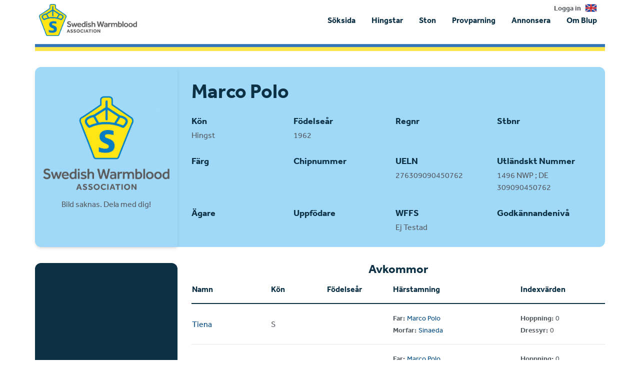

--- FILE ---
content_type: text/html; charset=utf-8
request_url: https://www.blup.se/sv-SE/horses/595-marco-polo/offsprings
body_size: 30048
content:
<!DOCTYPE html>
<html lang="en">
  <head>
    <link rel="SHORTCUT ICON" href="/favicon.ico" />
    <title>Marco Polo - Blup -- hitta information om SWB-hästar</title>
    <meta charset="UTF-8" />
    <meta http-equiv="X-UA-Compatible" content="IE=edge" />
<script type="text/javascript">window.NREUM||(NREUM={});NREUM.info={"beacon":"bam.eu01.nr-data.net","errorBeacon":"bam.eu01.nr-data.net","licenseKey":"NRJS-28365c68528e31dfcbc","applicationID":"427367443","transactionName":"JhpeRQoXXw1SER9RXRcGVUJXF1UHRBNCUFwCBg==","queueTime":0,"applicationTime":472,"agent":""}</script>
<script type="text/javascript">(window.NREUM||(NREUM={})).init={privacy:{cookies_enabled:true},ajax:{deny_list:["bam.eu01.nr-data.net"]},feature_flags:["soft_nav"],distributed_tracing:{enabled:true}};(window.NREUM||(NREUM={})).loader_config={agentID:"538679947",accountID:"3064605",trustKey:"3064605",xpid:"VwYBVVBTDRAEVlZRAQYDUlc=",licenseKey:"NRJS-28365c68528e31dfcbc",applicationID:"427367443",browserID:"538679947"};;/*! For license information please see nr-loader-spa-1.307.0.min.js.LICENSE.txt */
(()=>{var e,t,r={384:(e,t,r)=>{"use strict";r.d(t,{NT:()=>a,US:()=>u,Zm:()=>o,bQ:()=>d,dV:()=>c,pV:()=>l});var n=r(6154),i=r(1863),s=r(1910);const a={beacon:"bam.nr-data.net",errorBeacon:"bam.nr-data.net"};function o(){return n.gm.NREUM||(n.gm.NREUM={}),void 0===n.gm.newrelic&&(n.gm.newrelic=n.gm.NREUM),n.gm.NREUM}function c(){let e=o();return e.o||(e.o={ST:n.gm.setTimeout,SI:n.gm.setImmediate||n.gm.setInterval,CT:n.gm.clearTimeout,XHR:n.gm.XMLHttpRequest,REQ:n.gm.Request,EV:n.gm.Event,PR:n.gm.Promise,MO:n.gm.MutationObserver,FETCH:n.gm.fetch,WS:n.gm.WebSocket},(0,s.i)(...Object.values(e.o))),e}function d(e,t){let r=o();r.initializedAgents??={},t.initializedAt={ms:(0,i.t)(),date:new Date},r.initializedAgents[e]=t}function u(e,t){o()[e]=t}function l(){return function(){let e=o();const t=e.info||{};e.info={beacon:a.beacon,errorBeacon:a.errorBeacon,...t}}(),function(){let e=o();const t=e.init||{};e.init={...t}}(),c(),function(){let e=o();const t=e.loader_config||{};e.loader_config={...t}}(),o()}},782:(e,t,r)=>{"use strict";r.d(t,{T:()=>n});const n=r(860).K7.pageViewTiming},860:(e,t,r)=>{"use strict";r.d(t,{$J:()=>u,K7:()=>c,P3:()=>d,XX:()=>i,Yy:()=>o,df:()=>s,qY:()=>n,v4:()=>a});const n="events",i="jserrors",s="browser/blobs",a="rum",o="browser/logs",c={ajax:"ajax",genericEvents:"generic_events",jserrors:i,logging:"logging",metrics:"metrics",pageAction:"page_action",pageViewEvent:"page_view_event",pageViewTiming:"page_view_timing",sessionReplay:"session_replay",sessionTrace:"session_trace",softNav:"soft_navigations",spa:"spa"},d={[c.pageViewEvent]:1,[c.pageViewTiming]:2,[c.metrics]:3,[c.jserrors]:4,[c.spa]:5,[c.ajax]:6,[c.sessionTrace]:7,[c.softNav]:8,[c.sessionReplay]:9,[c.logging]:10,[c.genericEvents]:11},u={[c.pageViewEvent]:a,[c.pageViewTiming]:n,[c.ajax]:n,[c.spa]:n,[c.softNav]:n,[c.metrics]:i,[c.jserrors]:i,[c.sessionTrace]:s,[c.sessionReplay]:s,[c.logging]:o,[c.genericEvents]:"ins"}},944:(e,t,r)=>{"use strict";r.d(t,{R:()=>i});var n=r(3241);function i(e,t){"function"==typeof console.debug&&(console.debug("New Relic Warning: https://github.com/newrelic/newrelic-browser-agent/blob/main/docs/warning-codes.md#".concat(e),t),(0,n.W)({agentIdentifier:null,drained:null,type:"data",name:"warn",feature:"warn",data:{code:e,secondary:t}}))}},993:(e,t,r)=>{"use strict";r.d(t,{A$:()=>s,ET:()=>a,TZ:()=>o,p_:()=>i});var n=r(860);const i={ERROR:"ERROR",WARN:"WARN",INFO:"INFO",DEBUG:"DEBUG",TRACE:"TRACE"},s={OFF:0,ERROR:1,WARN:2,INFO:3,DEBUG:4,TRACE:5},a="log",o=n.K7.logging},1687:(e,t,r)=>{"use strict";r.d(t,{Ak:()=>d,Ze:()=>h,x3:()=>u});var n=r(3241),i=r(7836),s=r(3606),a=r(860),o=r(2646);const c={};function d(e,t){const r={staged:!1,priority:a.P3[t]||0};l(e),c[e].get(t)||c[e].set(t,r)}function u(e,t){e&&c[e]&&(c[e].get(t)&&c[e].delete(t),p(e,t,!1),c[e].size&&f(e))}function l(e){if(!e)throw new Error("agentIdentifier required");c[e]||(c[e]=new Map)}function h(e="",t="feature",r=!1){if(l(e),!e||!c[e].get(t)||r)return p(e,t);c[e].get(t).staged=!0,f(e)}function f(e){const t=Array.from(c[e]);t.every(([e,t])=>t.staged)&&(t.sort((e,t)=>e[1].priority-t[1].priority),t.forEach(([t])=>{c[e].delete(t),p(e,t)}))}function p(e,t,r=!0){const a=e?i.ee.get(e):i.ee,c=s.i.handlers;if(!a.aborted&&a.backlog&&c){if((0,n.W)({agentIdentifier:e,type:"lifecycle",name:"drain",feature:t}),r){const e=a.backlog[t],r=c[t];if(r){for(let t=0;e&&t<e.length;++t)g(e[t],r);Object.entries(r).forEach(([e,t])=>{Object.values(t||{}).forEach(t=>{t[0]?.on&&t[0]?.context()instanceof o.y&&t[0].on(e,t[1])})})}}a.isolatedBacklog||delete c[t],a.backlog[t]=null,a.emit("drain-"+t,[])}}function g(e,t){var r=e[1];Object.values(t[r]||{}).forEach(t=>{var r=e[0];if(t[0]===r){var n=t[1],i=e[3],s=e[2];n.apply(i,s)}})}},1738:(e,t,r)=>{"use strict";r.d(t,{U:()=>f,Y:()=>h});var n=r(3241),i=r(9908),s=r(1863),a=r(944),o=r(5701),c=r(3969),d=r(8362),u=r(860),l=r(4261);function h(e,t,r,s){const h=s||r;!h||h[e]&&h[e]!==d.d.prototype[e]||(h[e]=function(){(0,i.p)(c.xV,["API/"+e+"/called"],void 0,u.K7.metrics,r.ee),(0,n.W)({agentIdentifier:r.agentIdentifier,drained:!!o.B?.[r.agentIdentifier],type:"data",name:"api",feature:l.Pl+e,data:{}});try{return t.apply(this,arguments)}catch(e){(0,a.R)(23,e)}})}function f(e,t,r,n,a){const o=e.info;null===r?delete o.jsAttributes[t]:o.jsAttributes[t]=r,(a||null===r)&&(0,i.p)(l.Pl+n,[(0,s.t)(),t,r],void 0,"session",e.ee)}},1741:(e,t,r)=>{"use strict";r.d(t,{W:()=>s});var n=r(944),i=r(4261);class s{#e(e,...t){if(this[e]!==s.prototype[e])return this[e](...t);(0,n.R)(35,e)}addPageAction(e,t){return this.#e(i.hG,e,t)}register(e){return this.#e(i.eY,e)}recordCustomEvent(e,t){return this.#e(i.fF,e,t)}setPageViewName(e,t){return this.#e(i.Fw,e,t)}setCustomAttribute(e,t,r){return this.#e(i.cD,e,t,r)}noticeError(e,t){return this.#e(i.o5,e,t)}setUserId(e,t=!1){return this.#e(i.Dl,e,t)}setApplicationVersion(e){return this.#e(i.nb,e)}setErrorHandler(e){return this.#e(i.bt,e)}addRelease(e,t){return this.#e(i.k6,e,t)}log(e,t){return this.#e(i.$9,e,t)}start(){return this.#e(i.d3)}finished(e){return this.#e(i.BL,e)}recordReplay(){return this.#e(i.CH)}pauseReplay(){return this.#e(i.Tb)}addToTrace(e){return this.#e(i.U2,e)}setCurrentRouteName(e){return this.#e(i.PA,e)}interaction(e){return this.#e(i.dT,e)}wrapLogger(e,t,r){return this.#e(i.Wb,e,t,r)}measure(e,t){return this.#e(i.V1,e,t)}consent(e){return this.#e(i.Pv,e)}}},1863:(e,t,r)=>{"use strict";function n(){return Math.floor(performance.now())}r.d(t,{t:()=>n})},1910:(e,t,r)=>{"use strict";r.d(t,{i:()=>s});var n=r(944);const i=new Map;function s(...e){return e.every(e=>{if(i.has(e))return i.get(e);const t="function"==typeof e?e.toString():"",r=t.includes("[native code]"),s=t.includes("nrWrapper");return r||s||(0,n.R)(64,e?.name||t),i.set(e,r),r})}},2555:(e,t,r)=>{"use strict";r.d(t,{D:()=>o,f:()=>a});var n=r(384),i=r(8122);const s={beacon:n.NT.beacon,errorBeacon:n.NT.errorBeacon,licenseKey:void 0,applicationID:void 0,sa:void 0,queueTime:void 0,applicationTime:void 0,ttGuid:void 0,user:void 0,account:void 0,product:void 0,extra:void 0,jsAttributes:{},userAttributes:void 0,atts:void 0,transactionName:void 0,tNamePlain:void 0};function a(e){try{return!!e.licenseKey&&!!e.errorBeacon&&!!e.applicationID}catch(e){return!1}}const o=e=>(0,i.a)(e,s)},2614:(e,t,r)=>{"use strict";r.d(t,{BB:()=>a,H3:()=>n,g:()=>d,iL:()=>c,tS:()=>o,uh:()=>i,wk:()=>s});const n="NRBA",i="SESSION",s=144e5,a=18e5,o={STARTED:"session-started",PAUSE:"session-pause",RESET:"session-reset",RESUME:"session-resume",UPDATE:"session-update"},c={SAME_TAB:"same-tab",CROSS_TAB:"cross-tab"},d={OFF:0,FULL:1,ERROR:2}},2646:(e,t,r)=>{"use strict";r.d(t,{y:()=>n});class n{constructor(e){this.contextId=e}}},2843:(e,t,r)=>{"use strict";r.d(t,{G:()=>s,u:()=>i});var n=r(3878);function i(e,t=!1,r,i){(0,n.DD)("visibilitychange",function(){if(t)return void("hidden"===document.visibilityState&&e());e(document.visibilityState)},r,i)}function s(e,t,r){(0,n.sp)("pagehide",e,t,r)}},3241:(e,t,r)=>{"use strict";r.d(t,{W:()=>s});var n=r(6154);const i="newrelic";function s(e={}){try{n.gm.dispatchEvent(new CustomEvent(i,{detail:e}))}catch(e){}}},3304:(e,t,r)=>{"use strict";r.d(t,{A:()=>s});var n=r(7836);const i=()=>{const e=new WeakSet;return(t,r)=>{if("object"==typeof r&&null!==r){if(e.has(r))return;e.add(r)}return r}};function s(e){try{return JSON.stringify(e,i())??""}catch(e){try{n.ee.emit("internal-error",[e])}catch(e){}return""}}},3333:(e,t,r)=>{"use strict";r.d(t,{$v:()=>u,TZ:()=>n,Xh:()=>c,Zp:()=>i,kd:()=>d,mq:()=>o,nf:()=>a,qN:()=>s});const n=r(860).K7.genericEvents,i=["auxclick","click","copy","keydown","paste","scrollend"],s=["focus","blur"],a=4,o=1e3,c=2e3,d=["PageAction","UserAction","BrowserPerformance"],u={RESOURCES:"experimental.resources",REGISTER:"register"}},3434:(e,t,r)=>{"use strict";r.d(t,{Jt:()=>s,YM:()=>d});var n=r(7836),i=r(5607);const s="nr@original:".concat(i.W),a=50;var o=Object.prototype.hasOwnProperty,c=!1;function d(e,t){return e||(e=n.ee),r.inPlace=function(e,t,n,i,s){n||(n="");const a="-"===n.charAt(0);for(let o=0;o<t.length;o++){const c=t[o],d=e[c];l(d)||(e[c]=r(d,a?c+n:n,i,c,s))}},r.flag=s,r;function r(t,r,n,c,d){return l(t)?t:(r||(r=""),nrWrapper[s]=t,function(e,t,r){if(Object.defineProperty&&Object.keys)try{return Object.keys(e).forEach(function(r){Object.defineProperty(t,r,{get:function(){return e[r]},set:function(t){return e[r]=t,t}})}),t}catch(e){u([e],r)}for(var n in e)o.call(e,n)&&(t[n]=e[n])}(t,nrWrapper,e),nrWrapper);function nrWrapper(){var s,o,l,h;let f;try{o=this,s=[...arguments],l="function"==typeof n?n(s,o):n||{}}catch(t){u([t,"",[s,o,c],l],e)}i(r+"start",[s,o,c],l,d);const p=performance.now();let g;try{return h=t.apply(o,s),g=performance.now(),h}catch(e){throw g=performance.now(),i(r+"err",[s,o,e],l,d),f=e,f}finally{const e=g-p,t={start:p,end:g,duration:e,isLongTask:e>=a,methodName:c,thrownError:f};t.isLongTask&&i("long-task",[t,o],l,d),i(r+"end",[s,o,h],l,d)}}}function i(r,n,i,s){if(!c||t){var a=c;c=!0;try{e.emit(r,n,i,t,s)}catch(t){u([t,r,n,i],e)}c=a}}}function u(e,t){t||(t=n.ee);try{t.emit("internal-error",e)}catch(e){}}function l(e){return!(e&&"function"==typeof e&&e.apply&&!e[s])}},3606:(e,t,r)=>{"use strict";r.d(t,{i:()=>s});var n=r(9908);s.on=a;var i=s.handlers={};function s(e,t,r,s){a(s||n.d,i,e,t,r)}function a(e,t,r,i,s){s||(s="feature"),e||(e=n.d);var a=t[s]=t[s]||{};(a[r]=a[r]||[]).push([e,i])}},3738:(e,t,r)=>{"use strict";r.d(t,{He:()=>i,Kp:()=>o,Lc:()=>d,Rz:()=>u,TZ:()=>n,bD:()=>s,d3:()=>a,jx:()=>l,sl:()=>h,uP:()=>c});const n=r(860).K7.sessionTrace,i="bstResource",s="resource",a="-start",o="-end",c="fn"+a,d="fn"+o,u="pushState",l=1e3,h=3e4},3785:(e,t,r)=>{"use strict";r.d(t,{R:()=>c,b:()=>d});var n=r(9908),i=r(1863),s=r(860),a=r(3969),o=r(993);function c(e,t,r={},c=o.p_.INFO,d=!0,u,l=(0,i.t)()){(0,n.p)(a.xV,["API/logging/".concat(c.toLowerCase(),"/called")],void 0,s.K7.metrics,e),(0,n.p)(o.ET,[l,t,r,c,d,u],void 0,s.K7.logging,e)}function d(e){return"string"==typeof e&&Object.values(o.p_).some(t=>t===e.toUpperCase().trim())}},3878:(e,t,r)=>{"use strict";function n(e,t){return{capture:e,passive:!1,signal:t}}function i(e,t,r=!1,i){window.addEventListener(e,t,n(r,i))}function s(e,t,r=!1,i){document.addEventListener(e,t,n(r,i))}r.d(t,{DD:()=>s,jT:()=>n,sp:()=>i})},3962:(e,t,r)=>{"use strict";r.d(t,{AM:()=>a,O2:()=>l,OV:()=>s,Qu:()=>h,TZ:()=>c,ih:()=>f,pP:()=>o,t1:()=>u,tC:()=>i,wD:()=>d});var n=r(860);const i=["click","keydown","submit"],s="popstate",a="api",o="initialPageLoad",c=n.K7.softNav,d=5e3,u=500,l={INITIAL_PAGE_LOAD:"",ROUTE_CHANGE:1,UNSPECIFIED:2},h={INTERACTION:1,AJAX:2,CUSTOM_END:3,CUSTOM_TRACER:4},f={IP:"in progress",PF:"pending finish",FIN:"finished",CAN:"cancelled"}},3969:(e,t,r)=>{"use strict";r.d(t,{TZ:()=>n,XG:()=>o,rs:()=>i,xV:()=>a,z_:()=>s});const n=r(860).K7.metrics,i="sm",s="cm",a="storeSupportabilityMetrics",o="storeEventMetrics"},4234:(e,t,r)=>{"use strict";r.d(t,{W:()=>s});var n=r(7836),i=r(1687);class s{constructor(e,t){this.agentIdentifier=e,this.ee=n.ee.get(e),this.featureName=t,this.blocked=!1}deregisterDrain(){(0,i.x3)(this.agentIdentifier,this.featureName)}}},4261:(e,t,r)=>{"use strict";r.d(t,{$9:()=>u,BL:()=>c,CH:()=>p,Dl:()=>R,Fw:()=>w,PA:()=>v,Pl:()=>n,Pv:()=>A,Tb:()=>h,U2:()=>a,V1:()=>E,Wb:()=>T,bt:()=>y,cD:()=>b,d3:()=>x,dT:()=>d,eY:()=>g,fF:()=>f,hG:()=>s,hw:()=>i,k6:()=>o,nb:()=>m,o5:()=>l});const n="api-",i=n+"ixn-",s="addPageAction",a="addToTrace",o="addRelease",c="finished",d="interaction",u="log",l="noticeError",h="pauseReplay",f="recordCustomEvent",p="recordReplay",g="register",m="setApplicationVersion",v="setCurrentRouteName",b="setCustomAttribute",y="setErrorHandler",w="setPageViewName",R="setUserId",x="start",T="wrapLogger",E="measure",A="consent"},4387:(e,t,r)=>{"use strict";function n(e={}){return!(!e.id||!e.name)}function i(e){return"string"==typeof e&&e.trim().length<501||"number"==typeof e}function s(e,t){if(2!==t?.harvestEndpointVersion)return{};const r=t.agentRef.runtime.appMetadata.agents[0].entityGuid;return n(e)?{"source.id":e.id,"source.name":e.name,"source.type":e.type,"parent.id":e.parent?.id||r}:{"entity.guid":r,appId:t.agentRef.info.applicationID}}r.d(t,{Ux:()=>s,c7:()=>n,yo:()=>i})},5205:(e,t,r)=>{"use strict";r.d(t,{j:()=>S});var n=r(384),i=r(1741);var s=r(2555),a=r(3333);const o=e=>{if(!e||"string"!=typeof e)return!1;try{document.createDocumentFragment().querySelector(e)}catch{return!1}return!0};var c=r(2614),d=r(944),u=r(8122);const l="[data-nr-mask]",h=e=>(0,u.a)(e,(()=>{const e={feature_flags:[],experimental:{allow_registered_children:!1,resources:!1},mask_selector:"*",block_selector:"[data-nr-block]",mask_input_options:{color:!1,date:!1,"datetime-local":!1,email:!1,month:!1,number:!1,range:!1,search:!1,tel:!1,text:!1,time:!1,url:!1,week:!1,textarea:!1,select:!1,password:!0}};return{ajax:{deny_list:void 0,block_internal:!0,enabled:!0,autoStart:!0},api:{get allow_registered_children(){return e.feature_flags.includes(a.$v.REGISTER)||e.experimental.allow_registered_children},set allow_registered_children(t){e.experimental.allow_registered_children=t},duplicate_registered_data:!1},browser_consent_mode:{enabled:!1},distributed_tracing:{enabled:void 0,exclude_newrelic_header:void 0,cors_use_newrelic_header:void 0,cors_use_tracecontext_headers:void 0,allowed_origins:void 0},get feature_flags(){return e.feature_flags},set feature_flags(t){e.feature_flags=t},generic_events:{enabled:!0,autoStart:!0},harvest:{interval:30},jserrors:{enabled:!0,autoStart:!0},logging:{enabled:!0,autoStart:!0},metrics:{enabled:!0,autoStart:!0},obfuscate:void 0,page_action:{enabled:!0},page_view_event:{enabled:!0,autoStart:!0},page_view_timing:{enabled:!0,autoStart:!0},performance:{capture_marks:!1,capture_measures:!1,capture_detail:!0,resources:{get enabled(){return e.feature_flags.includes(a.$v.RESOURCES)||e.experimental.resources},set enabled(t){e.experimental.resources=t},asset_types:[],first_party_domains:[],ignore_newrelic:!0}},privacy:{cookies_enabled:!0},proxy:{assets:void 0,beacon:void 0},session:{expiresMs:c.wk,inactiveMs:c.BB},session_replay:{autoStart:!0,enabled:!1,preload:!1,sampling_rate:10,error_sampling_rate:100,collect_fonts:!1,inline_images:!1,fix_stylesheets:!0,mask_all_inputs:!0,get mask_text_selector(){return e.mask_selector},set mask_text_selector(t){o(t)?e.mask_selector="".concat(t,",").concat(l):""===t||null===t?e.mask_selector=l:(0,d.R)(5,t)},get block_class(){return"nr-block"},get ignore_class(){return"nr-ignore"},get mask_text_class(){return"nr-mask"},get block_selector(){return e.block_selector},set block_selector(t){o(t)?e.block_selector+=",".concat(t):""!==t&&(0,d.R)(6,t)},get mask_input_options(){return e.mask_input_options},set mask_input_options(t){t&&"object"==typeof t?e.mask_input_options={...t,password:!0}:(0,d.R)(7,t)}},session_trace:{enabled:!0,autoStart:!0},soft_navigations:{enabled:!0,autoStart:!0},spa:{enabled:!0,autoStart:!0},ssl:void 0,user_actions:{enabled:!0,elementAttributes:["id","className","tagName","type"]}}})());var f=r(6154),p=r(9324);let g=0;const m={buildEnv:p.F3,distMethod:p.Xs,version:p.xv,originTime:f.WN},v={consented:!1},b={appMetadata:{},get consented(){return this.session?.state?.consent||v.consented},set consented(e){v.consented=e},customTransaction:void 0,denyList:void 0,disabled:!1,harvester:void 0,isolatedBacklog:!1,isRecording:!1,loaderType:void 0,maxBytes:3e4,obfuscator:void 0,onerror:void 0,ptid:void 0,releaseIds:{},session:void 0,timeKeeper:void 0,registeredEntities:[],jsAttributesMetadata:{bytes:0},get harvestCount(){return++g}},y=e=>{const t=(0,u.a)(e,b),r=Object.keys(m).reduce((e,t)=>(e[t]={value:m[t],writable:!1,configurable:!0,enumerable:!0},e),{});return Object.defineProperties(t,r)};var w=r(5701);const R=e=>{const t=e.startsWith("http");e+="/",r.p=t?e:"https://"+e};var x=r(7836),T=r(3241);const E={accountID:void 0,trustKey:void 0,agentID:void 0,licenseKey:void 0,applicationID:void 0,xpid:void 0},A=e=>(0,u.a)(e,E),_=new Set;function S(e,t={},r,a){let{init:o,info:c,loader_config:d,runtime:u={},exposed:l=!0}=t;if(!c){const e=(0,n.pV)();o=e.init,c=e.info,d=e.loader_config}e.init=h(o||{}),e.loader_config=A(d||{}),c.jsAttributes??={},f.bv&&(c.jsAttributes.isWorker=!0),e.info=(0,s.D)(c);const p=e.init,g=[c.beacon,c.errorBeacon];_.has(e.agentIdentifier)||(p.proxy.assets&&(R(p.proxy.assets),g.push(p.proxy.assets)),p.proxy.beacon&&g.push(p.proxy.beacon),e.beacons=[...g],function(e){const t=(0,n.pV)();Object.getOwnPropertyNames(i.W.prototype).forEach(r=>{const n=i.W.prototype[r];if("function"!=typeof n||"constructor"===n)return;let s=t[r];e[r]&&!1!==e.exposed&&"micro-agent"!==e.runtime?.loaderType&&(t[r]=(...t)=>{const n=e[r](...t);return s?s(...t):n})})}(e),(0,n.US)("activatedFeatures",w.B)),u.denyList=[...p.ajax.deny_list||[],...p.ajax.block_internal?g:[]],u.ptid=e.agentIdentifier,u.loaderType=r,e.runtime=y(u),_.has(e.agentIdentifier)||(e.ee=x.ee.get(e.agentIdentifier),e.exposed=l,(0,T.W)({agentIdentifier:e.agentIdentifier,drained:!!w.B?.[e.agentIdentifier],type:"lifecycle",name:"initialize",feature:void 0,data:e.config})),_.add(e.agentIdentifier)}},5270:(e,t,r)=>{"use strict";r.d(t,{Aw:()=>a,SR:()=>s,rF:()=>o});var n=r(384),i=r(7767);function s(e){return!!(0,n.dV)().o.MO&&(0,i.V)(e)&&!0===e?.session_trace.enabled}function a(e){return!0===e?.session_replay.preload&&s(e)}function o(e,t){try{if("string"==typeof t?.type){if("password"===t.type.toLowerCase())return"*".repeat(e?.length||0);if(void 0!==t?.dataset?.nrUnmask||t?.classList?.contains("nr-unmask"))return e}}catch(e){}return"string"==typeof e?e.replace(/[\S]/g,"*"):"*".repeat(e?.length||0)}},5289:(e,t,r)=>{"use strict";r.d(t,{GG:()=>a,Qr:()=>c,sB:()=>o});var n=r(3878),i=r(6389);function s(){return"undefined"==typeof document||"complete"===document.readyState}function a(e,t){if(s())return e();const r=(0,i.J)(e),a=setInterval(()=>{s()&&(clearInterval(a),r())},500);(0,n.sp)("load",r,t)}function o(e){if(s())return e();(0,n.DD)("DOMContentLoaded",e)}function c(e){if(s())return e();(0,n.sp)("popstate",e)}},5607:(e,t,r)=>{"use strict";r.d(t,{W:()=>n});const n=(0,r(9566).bz)()},5701:(e,t,r)=>{"use strict";r.d(t,{B:()=>s,t:()=>a});var n=r(3241);const i=new Set,s={};function a(e,t){const r=t.agentIdentifier;s[r]??={},e&&"object"==typeof e&&(i.has(r)||(t.ee.emit("rumresp",[e]),s[r]=e,i.add(r),(0,n.W)({agentIdentifier:r,loaded:!0,drained:!0,type:"lifecycle",name:"load",feature:void 0,data:e})))}},6154:(e,t,r)=>{"use strict";r.d(t,{OF:()=>d,RI:()=>i,WN:()=>h,bv:()=>s,eN:()=>f,gm:()=>a,lR:()=>l,m:()=>c,mw:()=>o,sb:()=>u});var n=r(1863);const i="undefined"!=typeof window&&!!window.document,s="undefined"!=typeof WorkerGlobalScope&&("undefined"!=typeof self&&self instanceof WorkerGlobalScope&&self.navigator instanceof WorkerNavigator||"undefined"!=typeof globalThis&&globalThis instanceof WorkerGlobalScope&&globalThis.navigator instanceof WorkerNavigator),a=i?window:"undefined"!=typeof WorkerGlobalScope&&("undefined"!=typeof self&&self instanceof WorkerGlobalScope&&self||"undefined"!=typeof globalThis&&globalThis instanceof WorkerGlobalScope&&globalThis),o=Boolean("hidden"===a?.document?.visibilityState),c=""+a?.location,d=/iPad|iPhone|iPod/.test(a.navigator?.userAgent),u=d&&"undefined"==typeof SharedWorker,l=(()=>{const e=a.navigator?.userAgent?.match(/Firefox[/\s](\d+\.\d+)/);return Array.isArray(e)&&e.length>=2?+e[1]:0})(),h=Date.now()-(0,n.t)(),f=()=>"undefined"!=typeof PerformanceNavigationTiming&&a?.performance?.getEntriesByType("navigation")?.[0]?.responseStart},6344:(e,t,r)=>{"use strict";r.d(t,{BB:()=>u,Qb:()=>l,TZ:()=>i,Ug:()=>a,Vh:()=>s,_s:()=>o,bc:()=>d,yP:()=>c});var n=r(2614);const i=r(860).K7.sessionReplay,s="errorDuringReplay",a=.12,o={DomContentLoaded:0,Load:1,FullSnapshot:2,IncrementalSnapshot:3,Meta:4,Custom:5},c={[n.g.ERROR]:15e3,[n.g.FULL]:3e5,[n.g.OFF]:0},d={RESET:{message:"Session was reset",sm:"Reset"},IMPORT:{message:"Recorder failed to import",sm:"Import"},TOO_MANY:{message:"429: Too Many Requests",sm:"Too-Many"},TOO_BIG:{message:"Payload was too large",sm:"Too-Big"},CROSS_TAB:{message:"Session Entity was set to OFF on another tab",sm:"Cross-Tab"},ENTITLEMENTS:{message:"Session Replay is not allowed and will not be started",sm:"Entitlement"}},u=5e3,l={API:"api",RESUME:"resume",SWITCH_TO_FULL:"switchToFull",INITIALIZE:"initialize",PRELOAD:"preload"}},6389:(e,t,r)=>{"use strict";function n(e,t=500,r={}){const n=r?.leading||!1;let i;return(...r)=>{n&&void 0===i&&(e.apply(this,r),i=setTimeout(()=>{i=clearTimeout(i)},t)),n||(clearTimeout(i),i=setTimeout(()=>{e.apply(this,r)},t))}}function i(e){let t=!1;return(...r)=>{t||(t=!0,e.apply(this,r))}}r.d(t,{J:()=>i,s:()=>n})},6630:(e,t,r)=>{"use strict";r.d(t,{T:()=>n});const n=r(860).K7.pageViewEvent},6774:(e,t,r)=>{"use strict";r.d(t,{T:()=>n});const n=r(860).K7.jserrors},7295:(e,t,r)=>{"use strict";r.d(t,{Xv:()=>a,gX:()=>i,iW:()=>s});var n=[];function i(e){if(!e||s(e))return!1;if(0===n.length)return!0;if("*"===n[0].hostname)return!1;for(var t=0;t<n.length;t++){var r=n[t];if(r.hostname.test(e.hostname)&&r.pathname.test(e.pathname))return!1}return!0}function s(e){return void 0===e.hostname}function a(e){if(n=[],e&&e.length)for(var t=0;t<e.length;t++){let r=e[t];if(!r)continue;if("*"===r)return void(n=[{hostname:"*"}]);0===r.indexOf("http://")?r=r.substring(7):0===r.indexOf("https://")&&(r=r.substring(8));const i=r.indexOf("/");let s,a;i>0?(s=r.substring(0,i),a=r.substring(i)):(s=r,a="*");let[c]=s.split(":");n.push({hostname:o(c),pathname:o(a,!0)})}}function o(e,t=!1){const r=e.replace(/[.+?^${}()|[\]\\]/g,e=>"\\"+e).replace(/\*/g,".*?");return new RegExp((t?"^":"")+r+"$")}},7485:(e,t,r)=>{"use strict";r.d(t,{D:()=>i});var n=r(6154);function i(e){if(0===(e||"").indexOf("data:"))return{protocol:"data"};try{const t=new URL(e,location.href),r={port:t.port,hostname:t.hostname,pathname:t.pathname,search:t.search,protocol:t.protocol.slice(0,t.protocol.indexOf(":")),sameOrigin:t.protocol===n.gm?.location?.protocol&&t.host===n.gm?.location?.host};return r.port&&""!==r.port||("http:"===t.protocol&&(r.port="80"),"https:"===t.protocol&&(r.port="443")),r.pathname&&""!==r.pathname?r.pathname.startsWith("/")||(r.pathname="/".concat(r.pathname)):r.pathname="/",r}catch(e){return{}}}},7699:(e,t,r)=>{"use strict";r.d(t,{It:()=>s,KC:()=>o,No:()=>i,qh:()=>a});var n=r(860);const i=16e3,s=1e6,a="SESSION_ERROR",o={[n.K7.logging]:!0,[n.K7.genericEvents]:!1,[n.K7.jserrors]:!1,[n.K7.ajax]:!1}},7767:(e,t,r)=>{"use strict";r.d(t,{V:()=>i});var n=r(6154);const i=e=>n.RI&&!0===e?.privacy.cookies_enabled},7836:(e,t,r)=>{"use strict";r.d(t,{P:()=>o,ee:()=>c});var n=r(384),i=r(8990),s=r(2646),a=r(5607);const o="nr@context:".concat(a.W),c=function e(t,r){var n={},a={},u={},l=!1;try{l=16===r.length&&d.initializedAgents?.[r]?.runtime.isolatedBacklog}catch(e){}var h={on:p,addEventListener:p,removeEventListener:function(e,t){var r=n[e];if(!r)return;for(var i=0;i<r.length;i++)r[i]===t&&r.splice(i,1)},emit:function(e,r,n,i,s){!1!==s&&(s=!0);if(c.aborted&&!i)return;t&&s&&t.emit(e,r,n);var o=f(n);g(e).forEach(e=>{e.apply(o,r)});var d=v()[a[e]];d&&d.push([h,e,r,o]);return o},get:m,listeners:g,context:f,buffer:function(e,t){const r=v();if(t=t||"feature",h.aborted)return;Object.entries(e||{}).forEach(([e,n])=>{a[n]=t,t in r||(r[t]=[])})},abort:function(){h._aborted=!0,Object.keys(h.backlog).forEach(e=>{delete h.backlog[e]})},isBuffering:function(e){return!!v()[a[e]]},debugId:r,backlog:l?{}:t&&"object"==typeof t.backlog?t.backlog:{},isolatedBacklog:l};return Object.defineProperty(h,"aborted",{get:()=>{let e=h._aborted||!1;return e||(t&&(e=t.aborted),e)}}),h;function f(e){return e&&e instanceof s.y?e:e?(0,i.I)(e,o,()=>new s.y(o)):new s.y(o)}function p(e,t){n[e]=g(e).concat(t)}function g(e){return n[e]||[]}function m(t){return u[t]=u[t]||e(h,t)}function v(){return h.backlog}}(void 0,"globalEE"),d=(0,n.Zm)();d.ee||(d.ee=c)},8122:(e,t,r)=>{"use strict";r.d(t,{a:()=>i});var n=r(944);function i(e,t){try{if(!e||"object"!=typeof e)return(0,n.R)(3);if(!t||"object"!=typeof t)return(0,n.R)(4);const r=Object.create(Object.getPrototypeOf(t),Object.getOwnPropertyDescriptors(t)),s=0===Object.keys(r).length?e:r;for(let a in s)if(void 0!==e[a])try{if(null===e[a]){r[a]=null;continue}Array.isArray(e[a])&&Array.isArray(t[a])?r[a]=Array.from(new Set([...e[a],...t[a]])):"object"==typeof e[a]&&"object"==typeof t[a]?r[a]=i(e[a],t[a]):r[a]=e[a]}catch(e){r[a]||(0,n.R)(1,e)}return r}catch(e){(0,n.R)(2,e)}}},8139:(e,t,r)=>{"use strict";r.d(t,{u:()=>h});var n=r(7836),i=r(3434),s=r(8990),a=r(6154);const o={},c=a.gm.XMLHttpRequest,d="addEventListener",u="removeEventListener",l="nr@wrapped:".concat(n.P);function h(e){var t=function(e){return(e||n.ee).get("events")}(e);if(o[t.debugId]++)return t;o[t.debugId]=1;var r=(0,i.YM)(t,!0);function h(e){r.inPlace(e,[d,u],"-",p)}function p(e,t){return e[1]}return"getPrototypeOf"in Object&&(a.RI&&f(document,h),c&&f(c.prototype,h),f(a.gm,h)),t.on(d+"-start",function(e,t){var n=e[1];if(null!==n&&("function"==typeof n||"object"==typeof n)&&"newrelic"!==e[0]){var i=(0,s.I)(n,l,function(){var e={object:function(){if("function"!=typeof n.handleEvent)return;return n.handleEvent.apply(n,arguments)},function:n}[typeof n];return e?r(e,"fn-",null,e.name||"anonymous"):n});this.wrapped=e[1]=i}}),t.on(u+"-start",function(e){e[1]=this.wrapped||e[1]}),t}function f(e,t,...r){let n=e;for(;"object"==typeof n&&!Object.prototype.hasOwnProperty.call(n,d);)n=Object.getPrototypeOf(n);n&&t(n,...r)}},8362:(e,t,r)=>{"use strict";r.d(t,{d:()=>s});var n=r(9566),i=r(1741);class s extends i.W{agentIdentifier=(0,n.LA)(16)}},8374:(e,t,r)=>{r.nc=(()=>{try{return document?.currentScript?.nonce}catch(e){}return""})()},8990:(e,t,r)=>{"use strict";r.d(t,{I:()=>i});var n=Object.prototype.hasOwnProperty;function i(e,t,r){if(n.call(e,t))return e[t];var i=r();if(Object.defineProperty&&Object.keys)try{return Object.defineProperty(e,t,{value:i,writable:!0,enumerable:!1}),i}catch(e){}return e[t]=i,i}},9300:(e,t,r)=>{"use strict";r.d(t,{T:()=>n});const n=r(860).K7.ajax},9324:(e,t,r)=>{"use strict";r.d(t,{AJ:()=>a,F3:()=>i,Xs:()=>s,Yq:()=>o,xv:()=>n});const n="1.307.0",i="PROD",s="CDN",a="@newrelic/rrweb",o="1.0.1"},9566:(e,t,r)=>{"use strict";r.d(t,{LA:()=>o,ZF:()=>c,bz:()=>a,el:()=>d});var n=r(6154);const i="xxxxxxxx-xxxx-4xxx-yxxx-xxxxxxxxxxxx";function s(e,t){return e?15&e[t]:16*Math.random()|0}function a(){const e=n.gm?.crypto||n.gm?.msCrypto;let t,r=0;return e&&e.getRandomValues&&(t=e.getRandomValues(new Uint8Array(30))),i.split("").map(e=>"x"===e?s(t,r++).toString(16):"y"===e?(3&s()|8).toString(16):e).join("")}function o(e){const t=n.gm?.crypto||n.gm?.msCrypto;let r,i=0;t&&t.getRandomValues&&(r=t.getRandomValues(new Uint8Array(e)));const a=[];for(var o=0;o<e;o++)a.push(s(r,i++).toString(16));return a.join("")}function c(){return o(16)}function d(){return o(32)}},9908:(e,t,r)=>{"use strict";r.d(t,{d:()=>n,p:()=>i});var n=r(7836).ee.get("handle");function i(e,t,r,i,s){s?(s.buffer([e],i),s.emit(e,t,r)):(n.buffer([e],i),n.emit(e,t,r))}}},n={};function i(e){var t=n[e];if(void 0!==t)return t.exports;var s=n[e]={exports:{}};return r[e](s,s.exports,i),s.exports}i.m=r,i.d=(e,t)=>{for(var r in t)i.o(t,r)&&!i.o(e,r)&&Object.defineProperty(e,r,{enumerable:!0,get:t[r]})},i.f={},i.e=e=>Promise.all(Object.keys(i.f).reduce((t,r)=>(i.f[r](e,t),t),[])),i.u=e=>({212:"nr-spa-compressor",249:"nr-spa-recorder",478:"nr-spa"}[e]+"-1.307.0.min.js"),i.o=(e,t)=>Object.prototype.hasOwnProperty.call(e,t),e={},t="NRBA-1.307.0.PROD:",i.l=(r,n,s,a)=>{if(e[r])e[r].push(n);else{var o,c;if(void 0!==s)for(var d=document.getElementsByTagName("script"),u=0;u<d.length;u++){var l=d[u];if(l.getAttribute("src")==r||l.getAttribute("data-webpack")==t+s){o=l;break}}if(!o){c=!0;var h={478:"sha512-bFoj7wd1EcCTt0jkKdFkw+gjDdU092aP1BOVh5n0PjhLNtBCSXj4vpjfIJR8zH8Bn6/XPpFl3gSNOuWVJ98iug==",249:"sha512-FRHQNWDGImhEo7a7lqCuCt6xlBgommnGc+JH2/YGJlngDoH+/3jpT/cyFpwi2M5G6srPVN4wLxrVqskf6KB7bg==",212:"sha512-okml4IaluCF10UG6SWzY+cKPgBNvH2+S5f1FxomzQUHf608N0b9dwoBv/ZFAhJhrdxPgTA4AxlBzwGcjMGIlQQ=="};(o=document.createElement("script")).charset="utf-8",i.nc&&o.setAttribute("nonce",i.nc),o.setAttribute("data-webpack",t+s),o.src=r,0!==o.src.indexOf(window.location.origin+"/")&&(o.crossOrigin="anonymous"),h[a]&&(o.integrity=h[a])}e[r]=[n];var f=(t,n)=>{o.onerror=o.onload=null,clearTimeout(p);var i=e[r];if(delete e[r],o.parentNode&&o.parentNode.removeChild(o),i&&i.forEach(e=>e(n)),t)return t(n)},p=setTimeout(f.bind(null,void 0,{type:"timeout",target:o}),12e4);o.onerror=f.bind(null,o.onerror),o.onload=f.bind(null,o.onload),c&&document.head.appendChild(o)}},i.r=e=>{"undefined"!=typeof Symbol&&Symbol.toStringTag&&Object.defineProperty(e,Symbol.toStringTag,{value:"Module"}),Object.defineProperty(e,"__esModule",{value:!0})},i.p="https://js-agent.newrelic.com/",(()=>{var e={38:0,788:0};i.f.j=(t,r)=>{var n=i.o(e,t)?e[t]:void 0;if(0!==n)if(n)r.push(n[2]);else{var s=new Promise((r,i)=>n=e[t]=[r,i]);r.push(n[2]=s);var a=i.p+i.u(t),o=new Error;i.l(a,r=>{if(i.o(e,t)&&(0!==(n=e[t])&&(e[t]=void 0),n)){var s=r&&("load"===r.type?"missing":r.type),a=r&&r.target&&r.target.src;o.message="Loading chunk "+t+" failed: ("+s+": "+a+")",o.name="ChunkLoadError",o.type=s,o.request=a,n[1](o)}},"chunk-"+t,t)}};var t=(t,r)=>{var n,s,[a,o,c]=r,d=0;if(a.some(t=>0!==e[t])){for(n in o)i.o(o,n)&&(i.m[n]=o[n]);if(c)c(i)}for(t&&t(r);d<a.length;d++)s=a[d],i.o(e,s)&&e[s]&&e[s][0](),e[s]=0},r=self["webpackChunk:NRBA-1.307.0.PROD"]=self["webpackChunk:NRBA-1.307.0.PROD"]||[];r.forEach(t.bind(null,0)),r.push=t.bind(null,r.push.bind(r))})(),(()=>{"use strict";i(8374);var e=i(8362),t=i(860);const r=Object.values(t.K7);var n=i(5205);var s=i(9908),a=i(1863),o=i(4261),c=i(1738);var d=i(1687),u=i(4234),l=i(5289),h=i(6154),f=i(944),p=i(5270),g=i(7767),m=i(6389),v=i(7699);class b extends u.W{constructor(e,t){super(e.agentIdentifier,t),this.agentRef=e,this.abortHandler=void 0,this.featAggregate=void 0,this.loadedSuccessfully=void 0,this.onAggregateImported=new Promise(e=>{this.loadedSuccessfully=e}),this.deferred=Promise.resolve(),!1===e.init[this.featureName].autoStart?this.deferred=new Promise((t,r)=>{this.ee.on("manual-start-all",(0,m.J)(()=>{(0,d.Ak)(e.agentIdentifier,this.featureName),t()}))}):(0,d.Ak)(e.agentIdentifier,t)}importAggregator(e,t,r={}){if(this.featAggregate)return;const n=async()=>{let n;await this.deferred;try{if((0,g.V)(e.init)){const{setupAgentSession:t}=await i.e(478).then(i.bind(i,8766));n=t(e)}}catch(e){(0,f.R)(20,e),this.ee.emit("internal-error",[e]),(0,s.p)(v.qh,[e],void 0,this.featureName,this.ee)}try{if(!this.#t(this.featureName,n,e.init))return(0,d.Ze)(this.agentIdentifier,this.featureName),void this.loadedSuccessfully(!1);const{Aggregate:i}=await t();this.featAggregate=new i(e,r),e.runtime.harvester.initializedAggregates.push(this.featAggregate),this.loadedSuccessfully(!0)}catch(e){(0,f.R)(34,e),this.abortHandler?.(),(0,d.Ze)(this.agentIdentifier,this.featureName,!0),this.loadedSuccessfully(!1),this.ee&&this.ee.abort()}};h.RI?(0,l.GG)(()=>n(),!0):n()}#t(e,r,n){if(this.blocked)return!1;switch(e){case t.K7.sessionReplay:return(0,p.SR)(n)&&!!r;case t.K7.sessionTrace:return!!r;default:return!0}}}var y=i(6630),w=i(2614),R=i(3241);class x extends b{static featureName=y.T;constructor(e){var t;super(e,y.T),this.setupInspectionEvents(e.agentIdentifier),t=e,(0,c.Y)(o.Fw,function(e,r){"string"==typeof e&&("/"!==e.charAt(0)&&(e="/"+e),t.runtime.customTransaction=(r||"http://custom.transaction")+e,(0,s.p)(o.Pl+o.Fw,[(0,a.t)()],void 0,void 0,t.ee))},t),this.importAggregator(e,()=>i.e(478).then(i.bind(i,2467)))}setupInspectionEvents(e){const t=(t,r)=>{t&&(0,R.W)({agentIdentifier:e,timeStamp:t.timeStamp,loaded:"complete"===t.target.readyState,type:"window",name:r,data:t.target.location+""})};(0,l.sB)(e=>{t(e,"DOMContentLoaded")}),(0,l.GG)(e=>{t(e,"load")}),(0,l.Qr)(e=>{t(e,"navigate")}),this.ee.on(w.tS.UPDATE,(t,r)=>{(0,R.W)({agentIdentifier:e,type:"lifecycle",name:"session",data:r})})}}var T=i(384);class E extends e.d{constructor(e){var t;(super(),h.gm)?(this.features={},(0,T.bQ)(this.agentIdentifier,this),this.desiredFeatures=new Set(e.features||[]),this.desiredFeatures.add(x),(0,n.j)(this,e,e.loaderType||"agent"),t=this,(0,c.Y)(o.cD,function(e,r,n=!1){if("string"==typeof e){if(["string","number","boolean"].includes(typeof r)||null===r)return(0,c.U)(t,e,r,o.cD,n);(0,f.R)(40,typeof r)}else(0,f.R)(39,typeof e)},t),function(e){(0,c.Y)(o.Dl,function(t,r=!1){if("string"!=typeof t&&null!==t)return void(0,f.R)(41,typeof t);const n=e.info.jsAttributes["enduser.id"];r&&null!=n&&n!==t?(0,s.p)(o.Pl+"setUserIdAndResetSession",[t],void 0,"session",e.ee):(0,c.U)(e,"enduser.id",t,o.Dl,!0)},e)}(this),function(e){(0,c.Y)(o.nb,function(t){if("string"==typeof t||null===t)return(0,c.U)(e,"application.version",t,o.nb,!1);(0,f.R)(42,typeof t)},e)}(this),function(e){(0,c.Y)(o.d3,function(){e.ee.emit("manual-start-all")},e)}(this),function(e){(0,c.Y)(o.Pv,function(t=!0){if("boolean"==typeof t){if((0,s.p)(o.Pl+o.Pv,[t],void 0,"session",e.ee),e.runtime.consented=t,t){const t=e.features.page_view_event;t.onAggregateImported.then(e=>{const r=t.featAggregate;e&&!r.sentRum&&r.sendRum()})}}else(0,f.R)(65,typeof t)},e)}(this),this.run()):(0,f.R)(21)}get config(){return{info:this.info,init:this.init,loader_config:this.loader_config,runtime:this.runtime}}get api(){return this}run(){try{const e=function(e){const t={};return r.forEach(r=>{t[r]=!!e[r]?.enabled}),t}(this.init),n=[...this.desiredFeatures];n.sort((e,r)=>t.P3[e.featureName]-t.P3[r.featureName]),n.forEach(r=>{if(!e[r.featureName]&&r.featureName!==t.K7.pageViewEvent)return;if(r.featureName===t.K7.spa)return void(0,f.R)(67);const n=function(e){switch(e){case t.K7.ajax:return[t.K7.jserrors];case t.K7.sessionTrace:return[t.K7.ajax,t.K7.pageViewEvent];case t.K7.sessionReplay:return[t.K7.sessionTrace];case t.K7.pageViewTiming:return[t.K7.pageViewEvent];default:return[]}}(r.featureName).filter(e=>!(e in this.features));n.length>0&&(0,f.R)(36,{targetFeature:r.featureName,missingDependencies:n}),this.features[r.featureName]=new r(this)})}catch(e){(0,f.R)(22,e);for(const e in this.features)this.features[e].abortHandler?.();const t=(0,T.Zm)();delete t.initializedAgents[this.agentIdentifier]?.features,delete this.sharedAggregator;return t.ee.get(this.agentIdentifier).abort(),!1}}}var A=i(2843),_=i(782);class S extends b{static featureName=_.T;constructor(e){super(e,_.T),h.RI&&((0,A.u)(()=>(0,s.p)("docHidden",[(0,a.t)()],void 0,_.T,this.ee),!0),(0,A.G)(()=>(0,s.p)("winPagehide",[(0,a.t)()],void 0,_.T,this.ee)),this.importAggregator(e,()=>i.e(478).then(i.bind(i,9917))))}}var O=i(3969);class I extends b{static featureName=O.TZ;constructor(e){super(e,O.TZ),h.RI&&document.addEventListener("securitypolicyviolation",e=>{(0,s.p)(O.xV,["Generic/CSPViolation/Detected"],void 0,this.featureName,this.ee)}),this.importAggregator(e,()=>i.e(478).then(i.bind(i,6555)))}}var N=i(6774),P=i(3878),D=i(3304);class k{constructor(e,t,r,n,i){this.name="UncaughtError",this.message="string"==typeof e?e:(0,D.A)(e),this.sourceURL=t,this.line=r,this.column=n,this.__newrelic=i}}function C(e){return M(e)?e:new k(void 0!==e?.message?e.message:e,e?.filename||e?.sourceURL,e?.lineno||e?.line,e?.colno||e?.col,e?.__newrelic,e?.cause)}function j(e){const t="Unhandled Promise Rejection: ";if(!e?.reason)return;if(M(e.reason)){try{e.reason.message.startsWith(t)||(e.reason.message=t+e.reason.message)}catch(e){}return C(e.reason)}const r=C(e.reason);return(r.message||"").startsWith(t)||(r.message=t+r.message),r}function L(e){if(e.error instanceof SyntaxError&&!/:\d+$/.test(e.error.stack?.trim())){const t=new k(e.message,e.filename,e.lineno,e.colno,e.error.__newrelic,e.cause);return t.name=SyntaxError.name,t}return M(e.error)?e.error:C(e)}function M(e){return e instanceof Error&&!!e.stack}function H(e,r,n,i,o=(0,a.t)()){"string"==typeof e&&(e=new Error(e)),(0,s.p)("err",[e,o,!1,r,n.runtime.isRecording,void 0,i],void 0,t.K7.jserrors,n.ee),(0,s.p)("uaErr",[],void 0,t.K7.genericEvents,n.ee)}var B=i(4387),K=i(993),W=i(3785);function U(e,{customAttributes:t={},level:r=K.p_.INFO}={},n,i,s=(0,a.t)()){(0,W.R)(n.ee,e,t,r,!1,i,s)}function F(e,r,n,i,c=(0,a.t)()){(0,s.p)(o.Pl+o.hG,[c,e,r,i],void 0,t.K7.genericEvents,n.ee)}function V(e,r,n,i,c=(0,a.t)()){const{start:d,end:u,customAttributes:l}=r||{},h={customAttributes:l||{}};if("object"!=typeof h.customAttributes||"string"!=typeof e||0===e.length)return void(0,f.R)(57);const p=(e,t)=>null==e?t:"number"==typeof e?e:e instanceof PerformanceMark?e.startTime:Number.NaN;if(h.start=p(d,0),h.end=p(u,c),Number.isNaN(h.start)||Number.isNaN(h.end))(0,f.R)(57);else{if(h.duration=h.end-h.start,!(h.duration<0))return(0,s.p)(o.Pl+o.V1,[h,e,i],void 0,t.K7.genericEvents,n.ee),h;(0,f.R)(58)}}function G(e,r={},n,i,c=(0,a.t)()){(0,s.p)(o.Pl+o.fF,[c,e,r,i],void 0,t.K7.genericEvents,n.ee)}function z(e){(0,c.Y)(o.eY,function(t){return Y(e,t)},e)}function Y(e,r,n){const i={};(0,f.R)(54,"newrelic.register"),r||={},r.type="MFE",r.licenseKey||=e.info.licenseKey,r.blocked=!1,r.parent=n||{};let o=()=>{};const c=e.runtime.registeredEntities,d=c.find(({metadata:{target:{id:e,name:t}}})=>e===r.id);if(d)return d.metadata.target.name!==r.name&&(d.metadata.target.name=r.name),d;const u=e=>{r.blocked=!0,o=e};e.init.api.allow_registered_children||u((0,m.J)(()=>(0,f.R)(55))),(0,B.c7)(r)||u((0,m.J)(()=>(0,f.R)(48,r))),(0,B.yo)(r.id)&&(0,B.yo)(r.name)||u((0,m.J)(()=>(0,f.R)(48,r)));const l={addPageAction:(t,n={})=>g(F,[t,{...i,...n},e],r),log:(t,n={})=>g(U,[t,{...n,customAttributes:{...i,...n.customAttributes||{}}},e],r),measure:(t,n={})=>g(V,[t,{...n,customAttributes:{...i,...n.customAttributes||{}}},e],r),noticeError:(t,n={})=>g(H,[t,{...i,...n},e],r),register:(t={})=>g(Y,[e,t],l.metadata.target),recordCustomEvent:(t,n={})=>g(G,[t,{...i,...n},e],r),setApplicationVersion:e=>p("application.version",e),setCustomAttribute:(e,t)=>p(e,t),setUserId:e=>p("enduser.id",e),metadata:{customAttributes:i,target:r}},h=()=>(r.blocked&&o(),r.blocked);h()||c.push(l);const p=(e,t)=>{h()||(i[e]=t)},g=(r,n,i)=>{if(h())return;const o=(0,a.t)();(0,s.p)(O.xV,["API/register/".concat(r.name,"/called")],void 0,t.K7.metrics,e.ee);try{return e.init.api.duplicate_registered_data&&"register"!==r.name&&r(...n,void 0,o),r(...n,i,o)}catch(e){(0,f.R)(50,e)}};return l}class Z extends b{static featureName=N.T;constructor(e){var t;super(e,N.T),t=e,(0,c.Y)(o.o5,(e,r)=>H(e,r,t),t),function(e){(0,c.Y)(o.bt,function(t){e.runtime.onerror=t},e)}(e),function(e){let t=0;(0,c.Y)(o.k6,function(e,r){++t>10||(this.runtime.releaseIds[e.slice(-200)]=(""+r).slice(-200))},e)}(e),z(e);try{this.removeOnAbort=new AbortController}catch(e){}this.ee.on("internal-error",(t,r)=>{this.abortHandler&&(0,s.p)("ierr",[C(t),(0,a.t)(),!0,{},e.runtime.isRecording,r],void 0,this.featureName,this.ee)}),h.gm.addEventListener("unhandledrejection",t=>{this.abortHandler&&(0,s.p)("err",[j(t),(0,a.t)(),!1,{unhandledPromiseRejection:1},e.runtime.isRecording],void 0,this.featureName,this.ee)},(0,P.jT)(!1,this.removeOnAbort?.signal)),h.gm.addEventListener("error",t=>{this.abortHandler&&(0,s.p)("err",[L(t),(0,a.t)(),!1,{},e.runtime.isRecording],void 0,this.featureName,this.ee)},(0,P.jT)(!1,this.removeOnAbort?.signal)),this.abortHandler=this.#r,this.importAggregator(e,()=>i.e(478).then(i.bind(i,2176)))}#r(){this.removeOnAbort?.abort(),this.abortHandler=void 0}}var q=i(8990);let X=1;function J(e){const t=typeof e;return!e||"object"!==t&&"function"!==t?-1:e===h.gm?0:(0,q.I)(e,"nr@id",function(){return X++})}function Q(e){if("string"==typeof e&&e.length)return e.length;if("object"==typeof e){if("undefined"!=typeof ArrayBuffer&&e instanceof ArrayBuffer&&e.byteLength)return e.byteLength;if("undefined"!=typeof Blob&&e instanceof Blob&&e.size)return e.size;if(!("undefined"!=typeof FormData&&e instanceof FormData))try{return(0,D.A)(e).length}catch(e){return}}}var ee=i(8139),te=i(7836),re=i(3434);const ne={},ie=["open","send"];function se(e){var t=e||te.ee;const r=function(e){return(e||te.ee).get("xhr")}(t);if(void 0===h.gm.XMLHttpRequest)return r;if(ne[r.debugId]++)return r;ne[r.debugId]=1,(0,ee.u)(t);var n=(0,re.YM)(r),i=h.gm.XMLHttpRequest,s=h.gm.MutationObserver,a=h.gm.Promise,o=h.gm.setInterval,c="readystatechange",d=["onload","onerror","onabort","onloadstart","onloadend","onprogress","ontimeout"],u=[],l=h.gm.XMLHttpRequest=function(e){const t=new i(e),s=r.context(t);try{r.emit("new-xhr",[t],s),t.addEventListener(c,(a=s,function(){var e=this;e.readyState>3&&!a.resolved&&(a.resolved=!0,r.emit("xhr-resolved",[],e)),n.inPlace(e,d,"fn-",y)}),(0,P.jT)(!1))}catch(e){(0,f.R)(15,e);try{r.emit("internal-error",[e])}catch(e){}}var a;return t};function p(e,t){n.inPlace(t,["onreadystatechange"],"fn-",y)}if(function(e,t){for(var r in e)t[r]=e[r]}(i,l),l.prototype=i.prototype,n.inPlace(l.prototype,ie,"-xhr-",y),r.on("send-xhr-start",function(e,t){p(e,t),function(e){u.push(e),s&&(g?g.then(b):o?o(b):(m=-m,v.data=m))}(t)}),r.on("open-xhr-start",p),s){var g=a&&a.resolve();if(!o&&!a){var m=1,v=document.createTextNode(m);new s(b).observe(v,{characterData:!0})}}else t.on("fn-end",function(e){e[0]&&e[0].type===c||b()});function b(){for(var e=0;e<u.length;e++)p(0,u[e]);u.length&&(u=[])}function y(e,t){return t}return r}var ae="fetch-",oe=ae+"body-",ce=["arrayBuffer","blob","json","text","formData"],de=h.gm.Request,ue=h.gm.Response,le="prototype";const he={};function fe(e){const t=function(e){return(e||te.ee).get("fetch")}(e);if(!(de&&ue&&h.gm.fetch))return t;if(he[t.debugId]++)return t;function r(e,r,n){var i=e[r];"function"==typeof i&&(e[r]=function(){var e,r=[...arguments],s={};t.emit(n+"before-start",[r],s),s[te.P]&&s[te.P].dt&&(e=s[te.P].dt);var a=i.apply(this,r);return t.emit(n+"start",[r,e],a),a.then(function(e){return t.emit(n+"end",[null,e],a),e},function(e){throw t.emit(n+"end",[e],a),e})})}return he[t.debugId]=1,ce.forEach(e=>{r(de[le],e,oe),r(ue[le],e,oe)}),r(h.gm,"fetch",ae),t.on(ae+"end",function(e,r){var n=this;if(r){var i=r.headers.get("content-length");null!==i&&(n.rxSize=i),t.emit(ae+"done",[null,r],n)}else t.emit(ae+"done",[e],n)}),t}var pe=i(7485),ge=i(9566);class me{constructor(e){this.agentRef=e}generateTracePayload(e){const t=this.agentRef.loader_config;if(!this.shouldGenerateTrace(e)||!t)return null;var r=(t.accountID||"").toString()||null,n=(t.agentID||"").toString()||null,i=(t.trustKey||"").toString()||null;if(!r||!n)return null;var s=(0,ge.ZF)(),a=(0,ge.el)(),o=Date.now(),c={spanId:s,traceId:a,timestamp:o};return(e.sameOrigin||this.isAllowedOrigin(e)&&this.useTraceContextHeadersForCors())&&(c.traceContextParentHeader=this.generateTraceContextParentHeader(s,a),c.traceContextStateHeader=this.generateTraceContextStateHeader(s,o,r,n,i)),(e.sameOrigin&&!this.excludeNewrelicHeader()||!e.sameOrigin&&this.isAllowedOrigin(e)&&this.useNewrelicHeaderForCors())&&(c.newrelicHeader=this.generateTraceHeader(s,a,o,r,n,i)),c}generateTraceContextParentHeader(e,t){return"00-"+t+"-"+e+"-01"}generateTraceContextStateHeader(e,t,r,n,i){return i+"@nr=0-1-"+r+"-"+n+"-"+e+"----"+t}generateTraceHeader(e,t,r,n,i,s){if(!("function"==typeof h.gm?.btoa))return null;var a={v:[0,1],d:{ty:"Browser",ac:n,ap:i,id:e,tr:t,ti:r}};return s&&n!==s&&(a.d.tk=s),btoa((0,D.A)(a))}shouldGenerateTrace(e){return this.agentRef.init?.distributed_tracing?.enabled&&this.isAllowedOrigin(e)}isAllowedOrigin(e){var t=!1;const r=this.agentRef.init?.distributed_tracing;if(e.sameOrigin)t=!0;else if(r?.allowed_origins instanceof Array)for(var n=0;n<r.allowed_origins.length;n++){var i=(0,pe.D)(r.allowed_origins[n]);if(e.hostname===i.hostname&&e.protocol===i.protocol&&e.port===i.port){t=!0;break}}return t}excludeNewrelicHeader(){var e=this.agentRef.init?.distributed_tracing;return!!e&&!!e.exclude_newrelic_header}useNewrelicHeaderForCors(){var e=this.agentRef.init?.distributed_tracing;return!!e&&!1!==e.cors_use_newrelic_header}useTraceContextHeadersForCors(){var e=this.agentRef.init?.distributed_tracing;return!!e&&!!e.cors_use_tracecontext_headers}}var ve=i(9300),be=i(7295);function ye(e){return"string"==typeof e?e:e instanceof(0,T.dV)().o.REQ?e.url:h.gm?.URL&&e instanceof URL?e.href:void 0}var we=["load","error","abort","timeout"],Re=we.length,xe=(0,T.dV)().o.REQ,Te=(0,T.dV)().o.XHR;const Ee="X-NewRelic-App-Data";class Ae extends b{static featureName=ve.T;constructor(e){super(e,ve.T),this.dt=new me(e),this.handler=(e,t,r,n)=>(0,s.p)(e,t,r,n,this.ee);try{const e={xmlhttprequest:"xhr",fetch:"fetch",beacon:"beacon"};h.gm?.performance?.getEntriesByType("resource").forEach(r=>{if(r.initiatorType in e&&0!==r.responseStatus){const n={status:r.responseStatus},i={rxSize:r.transferSize,duration:Math.floor(r.duration),cbTime:0};_e(n,r.name),this.handler("xhr",[n,i,r.startTime,r.responseEnd,e[r.initiatorType]],void 0,t.K7.ajax)}})}catch(e){}fe(this.ee),se(this.ee),function(e,r,n,i){function o(e){var t=this;t.totalCbs=0,t.called=0,t.cbTime=0,t.end=T,t.ended=!1,t.xhrGuids={},t.lastSize=null,t.loadCaptureCalled=!1,t.params=this.params||{},t.metrics=this.metrics||{},t.latestLongtaskEnd=0,e.addEventListener("load",function(r){E(t,e)},(0,P.jT)(!1)),h.lR||e.addEventListener("progress",function(e){t.lastSize=e.loaded},(0,P.jT)(!1))}function c(e){this.params={method:e[0]},_e(this,e[1]),this.metrics={}}function d(t,r){e.loader_config.xpid&&this.sameOrigin&&r.setRequestHeader("X-NewRelic-ID",e.loader_config.xpid);var n=i.generateTracePayload(this.parsedOrigin);if(n){var s=!1;n.newrelicHeader&&(r.setRequestHeader("newrelic",n.newrelicHeader),s=!0),n.traceContextParentHeader&&(r.setRequestHeader("traceparent",n.traceContextParentHeader),n.traceContextStateHeader&&r.setRequestHeader("tracestate",n.traceContextStateHeader),s=!0),s&&(this.dt=n)}}function u(e,t){var n=this.metrics,i=e[0],s=this;if(n&&i){var o=Q(i);o&&(n.txSize=o)}this.startTime=(0,a.t)(),this.body=i,this.listener=function(e){try{"abort"!==e.type||s.loadCaptureCalled||(s.params.aborted=!0),("load"!==e.type||s.called===s.totalCbs&&(s.onloadCalled||"function"!=typeof t.onload)&&"function"==typeof s.end)&&s.end(t)}catch(e){try{r.emit("internal-error",[e])}catch(e){}}};for(var c=0;c<Re;c++)t.addEventListener(we[c],this.listener,(0,P.jT)(!1))}function l(e,t,r){this.cbTime+=e,t?this.onloadCalled=!0:this.called+=1,this.called!==this.totalCbs||!this.onloadCalled&&"function"==typeof r.onload||"function"!=typeof this.end||this.end(r)}function f(e,t){var r=""+J(e)+!!t;this.xhrGuids&&!this.xhrGuids[r]&&(this.xhrGuids[r]=!0,this.totalCbs+=1)}function p(e,t){var r=""+J(e)+!!t;this.xhrGuids&&this.xhrGuids[r]&&(delete this.xhrGuids[r],this.totalCbs-=1)}function g(){this.endTime=(0,a.t)()}function m(e,t){t instanceof Te&&"load"===e[0]&&r.emit("xhr-load-added",[e[1],e[2]],t)}function v(e,t){t instanceof Te&&"load"===e[0]&&r.emit("xhr-load-removed",[e[1],e[2]],t)}function b(e,t,r){t instanceof Te&&("onload"===r&&(this.onload=!0),("load"===(e[0]&&e[0].type)||this.onload)&&(this.xhrCbStart=(0,a.t)()))}function y(e,t){this.xhrCbStart&&r.emit("xhr-cb-time",[(0,a.t)()-this.xhrCbStart,this.onload,t],t)}function w(e){var t,r=e[1]||{};if("string"==typeof e[0]?0===(t=e[0]).length&&h.RI&&(t=""+h.gm.location.href):e[0]&&e[0].url?t=e[0].url:h.gm?.URL&&e[0]&&e[0]instanceof URL?t=e[0].href:"function"==typeof e[0].toString&&(t=e[0].toString()),"string"==typeof t&&0!==t.length){t&&(this.parsedOrigin=(0,pe.D)(t),this.sameOrigin=this.parsedOrigin.sameOrigin);var n=i.generateTracePayload(this.parsedOrigin);if(n&&(n.newrelicHeader||n.traceContextParentHeader))if(e[0]&&e[0].headers)o(e[0].headers,n)&&(this.dt=n);else{var s={};for(var a in r)s[a]=r[a];s.headers=new Headers(r.headers||{}),o(s.headers,n)&&(this.dt=n),e.length>1?e[1]=s:e.push(s)}}function o(e,t){var r=!1;return t.newrelicHeader&&(e.set("newrelic",t.newrelicHeader),r=!0),t.traceContextParentHeader&&(e.set("traceparent",t.traceContextParentHeader),t.traceContextStateHeader&&e.set("tracestate",t.traceContextStateHeader),r=!0),r}}function R(e,t){this.params={},this.metrics={},this.startTime=(0,a.t)(),this.dt=t,e.length>=1&&(this.target=e[0]),e.length>=2&&(this.opts=e[1]);var r=this.opts||{},n=this.target;_e(this,ye(n));var i=(""+(n&&n instanceof xe&&n.method||r.method||"GET")).toUpperCase();this.params.method=i,this.body=r.body,this.txSize=Q(r.body)||0}function x(e,r){if(this.endTime=(0,a.t)(),this.params||(this.params={}),(0,be.iW)(this.params))return;let i;this.params.status=r?r.status:0,"string"==typeof this.rxSize&&this.rxSize.length>0&&(i=+this.rxSize);const s={txSize:this.txSize,rxSize:i,duration:(0,a.t)()-this.startTime};n("xhr",[this.params,s,this.startTime,this.endTime,"fetch"],this,t.K7.ajax)}function T(e){const r=this.params,i=this.metrics;if(!this.ended){this.ended=!0;for(let t=0;t<Re;t++)e.removeEventListener(we[t],this.listener,!1);r.aborted||(0,be.iW)(r)||(i.duration=(0,a.t)()-this.startTime,this.loadCaptureCalled||4!==e.readyState?null==r.status&&(r.status=0):E(this,e),i.cbTime=this.cbTime,n("xhr",[r,i,this.startTime,this.endTime,"xhr"],this,t.K7.ajax))}}function E(e,n){e.params.status=n.status;var i=function(e,t){var r=e.responseType;return"json"===r&&null!==t?t:"arraybuffer"===r||"blob"===r||"json"===r?Q(e.response):"text"===r||""===r||void 0===r?Q(e.responseText):void 0}(n,e.lastSize);if(i&&(e.metrics.rxSize=i),e.sameOrigin&&n.getAllResponseHeaders().indexOf(Ee)>=0){var a=n.getResponseHeader(Ee);a&&((0,s.p)(O.rs,["Ajax/CrossApplicationTracing/Header/Seen"],void 0,t.K7.metrics,r),e.params.cat=a.split(", ").pop())}e.loadCaptureCalled=!0}r.on("new-xhr",o),r.on("open-xhr-start",c),r.on("open-xhr-end",d),r.on("send-xhr-start",u),r.on("xhr-cb-time",l),r.on("xhr-load-added",f),r.on("xhr-load-removed",p),r.on("xhr-resolved",g),r.on("addEventListener-end",m),r.on("removeEventListener-end",v),r.on("fn-end",y),r.on("fetch-before-start",w),r.on("fetch-start",R),r.on("fn-start",b),r.on("fetch-done",x)}(e,this.ee,this.handler,this.dt),this.importAggregator(e,()=>i.e(478).then(i.bind(i,3845)))}}function _e(e,t){var r=(0,pe.D)(t),n=e.params||e;n.hostname=r.hostname,n.port=r.port,n.protocol=r.protocol,n.host=r.hostname+":"+r.port,n.pathname=r.pathname,e.parsedOrigin=r,e.sameOrigin=r.sameOrigin}const Se={},Oe=["pushState","replaceState"];function Ie(e){const t=function(e){return(e||te.ee).get("history")}(e);return!h.RI||Se[t.debugId]++||(Se[t.debugId]=1,(0,re.YM)(t).inPlace(window.history,Oe,"-")),t}var Ne=i(3738);function Pe(e){(0,c.Y)(o.BL,function(r=Date.now()){const n=r-h.WN;n<0&&(0,f.R)(62,r),(0,s.p)(O.XG,[o.BL,{time:n}],void 0,t.K7.metrics,e.ee),e.addToTrace({name:o.BL,start:r,origin:"nr"}),(0,s.p)(o.Pl+o.hG,[n,o.BL],void 0,t.K7.genericEvents,e.ee)},e)}const{He:De,bD:ke,d3:Ce,Kp:je,TZ:Le,Lc:Me,uP:He,Rz:Be}=Ne;class Ke extends b{static featureName=Le;constructor(e){var r;super(e,Le),r=e,(0,c.Y)(o.U2,function(e){if(!(e&&"object"==typeof e&&e.name&&e.start))return;const n={n:e.name,s:e.start-h.WN,e:(e.end||e.start)-h.WN,o:e.origin||"",t:"api"};n.s<0||n.e<0||n.e<n.s?(0,f.R)(61,{start:n.s,end:n.e}):(0,s.p)("bstApi",[n],void 0,t.K7.sessionTrace,r.ee)},r),Pe(e);if(!(0,g.V)(e.init))return void this.deregisterDrain();const n=this.ee;let d;Ie(n),this.eventsEE=(0,ee.u)(n),this.eventsEE.on(He,function(e,t){this.bstStart=(0,a.t)()}),this.eventsEE.on(Me,function(e,r){(0,s.p)("bst",[e[0],r,this.bstStart,(0,a.t)()],void 0,t.K7.sessionTrace,n)}),n.on(Be+Ce,function(e){this.time=(0,a.t)(),this.startPath=location.pathname+location.hash}),n.on(Be+je,function(e){(0,s.p)("bstHist",[location.pathname+location.hash,this.startPath,this.time],void 0,t.K7.sessionTrace,n)});try{d=new PerformanceObserver(e=>{const r=e.getEntries();(0,s.p)(De,[r],void 0,t.K7.sessionTrace,n)}),d.observe({type:ke,buffered:!0})}catch(e){}this.importAggregator(e,()=>i.e(478).then(i.bind(i,6974)),{resourceObserver:d})}}var We=i(6344);class Ue extends b{static featureName=We.TZ;#n;recorder;constructor(e){var r;let n;super(e,We.TZ),r=e,(0,c.Y)(o.CH,function(){(0,s.p)(o.CH,[],void 0,t.K7.sessionReplay,r.ee)},r),function(e){(0,c.Y)(o.Tb,function(){(0,s.p)(o.Tb,[],void 0,t.K7.sessionReplay,e.ee)},e)}(e);try{n=JSON.parse(localStorage.getItem("".concat(w.H3,"_").concat(w.uh)))}catch(e){}(0,p.SR)(e.init)&&this.ee.on(o.CH,()=>this.#i()),this.#s(n)&&this.importRecorder().then(e=>{e.startRecording(We.Qb.PRELOAD,n?.sessionReplayMode)}),this.importAggregator(this.agentRef,()=>i.e(478).then(i.bind(i,6167)),this),this.ee.on("err",e=>{this.blocked||this.agentRef.runtime.isRecording&&(this.errorNoticed=!0,(0,s.p)(We.Vh,[e],void 0,this.featureName,this.ee))})}#s(e){return e&&(e.sessionReplayMode===w.g.FULL||e.sessionReplayMode===w.g.ERROR)||(0,p.Aw)(this.agentRef.init)}importRecorder(){return this.recorder?Promise.resolve(this.recorder):(this.#n??=Promise.all([i.e(478),i.e(249)]).then(i.bind(i,4866)).then(({Recorder:e})=>(this.recorder=new e(this),this.recorder)).catch(e=>{throw this.ee.emit("internal-error",[e]),this.blocked=!0,e}),this.#n)}#i(){this.blocked||(this.featAggregate?this.featAggregate.mode!==w.g.FULL&&this.featAggregate.initializeRecording(w.g.FULL,!0,We.Qb.API):this.importRecorder().then(()=>{this.recorder.startRecording(We.Qb.API,w.g.FULL)}))}}var Fe=i(3962);class Ve extends b{static featureName=Fe.TZ;constructor(e){if(super(e,Fe.TZ),function(e){const r=e.ee.get("tracer");function n(){}(0,c.Y)(o.dT,function(e){return(new n).get("object"==typeof e?e:{})},e);const i=n.prototype={createTracer:function(n,i){var o={},c=this,d="function"==typeof i;return(0,s.p)(O.xV,["API/createTracer/called"],void 0,t.K7.metrics,e.ee),function(){if(r.emit((d?"":"no-")+"fn-start",[(0,a.t)(),c,d],o),d)try{return i.apply(this,arguments)}catch(e){const t="string"==typeof e?new Error(e):e;throw r.emit("fn-err",[arguments,this,t],o),t}finally{r.emit("fn-end",[(0,a.t)()],o)}}}};["actionText","setName","setAttribute","save","ignore","onEnd","getContext","end","get"].forEach(r=>{c.Y.apply(this,[r,function(){return(0,s.p)(o.hw+r,[performance.now(),...arguments],this,t.K7.softNav,e.ee),this},e,i])}),(0,c.Y)(o.PA,function(){(0,s.p)(o.hw+"routeName",[performance.now(),...arguments],void 0,t.K7.softNav,e.ee)},e)}(e),!h.RI||!(0,T.dV)().o.MO)return;const r=Ie(this.ee);try{this.removeOnAbort=new AbortController}catch(e){}Fe.tC.forEach(e=>{(0,P.sp)(e,e=>{l(e)},!0,this.removeOnAbort?.signal)});const n=()=>(0,s.p)("newURL",[(0,a.t)(),""+window.location],void 0,this.featureName,this.ee);r.on("pushState-end",n),r.on("replaceState-end",n),(0,P.sp)(Fe.OV,e=>{l(e),(0,s.p)("newURL",[e.timeStamp,""+window.location],void 0,this.featureName,this.ee)},!0,this.removeOnAbort?.signal);let d=!1;const u=new((0,T.dV)().o.MO)((e,t)=>{d||(d=!0,requestAnimationFrame(()=>{(0,s.p)("newDom",[(0,a.t)()],void 0,this.featureName,this.ee),d=!1}))}),l=(0,m.s)(e=>{"loading"!==document.readyState&&((0,s.p)("newUIEvent",[e],void 0,this.featureName,this.ee),u.observe(document.body,{attributes:!0,childList:!0,subtree:!0,characterData:!0}))},100,{leading:!0});this.abortHandler=function(){this.removeOnAbort?.abort(),u.disconnect(),this.abortHandler=void 0},this.importAggregator(e,()=>i.e(478).then(i.bind(i,4393)),{domObserver:u})}}var Ge=i(3333);const ze={},Ye=new Set;function Ze(e){return"string"==typeof e?{type:"string",size:(new TextEncoder).encode(e).length}:e instanceof ArrayBuffer?{type:"ArrayBuffer",size:e.byteLength}:e instanceof Blob?{type:"Blob",size:e.size}:e instanceof DataView?{type:"DataView",size:e.byteLength}:ArrayBuffer.isView(e)?{type:"TypedArray",size:e.byteLength}:{type:"unknown",size:0}}class qe{constructor(e,t){this.timestamp=(0,a.t)(),this.currentUrl=window.location.href,this.socketId=(0,ge.LA)(8),this.requestedUrl=e,this.requestedProtocols=Array.isArray(t)?t.join(","):t||"",this.openedAt=void 0,this.protocol=void 0,this.extensions=void 0,this.binaryType=void 0,this.messageOrigin=void 0,this.messageCount=void 0,this.messageBytes=void 0,this.messageBytesMin=void 0,this.messageBytesMax=void 0,this.messageTypes=void 0,this.sendCount=void 0,this.sendBytes=void 0,this.sendBytesMin=void 0,this.sendBytesMax=void 0,this.sendTypes=void 0,this.closedAt=void 0,this.closeCode=void 0,this.closeReason=void 0,this.closeWasClean=void 0,this.connectedDuration=void 0,this.hasErrors=void 0}}class Xe extends b{static featureName=Ge.TZ;constructor(e){super(e,Ge.TZ);const r=e.init.feature_flags.includes("websockets"),n=[e.init.page_action.enabled,e.init.performance.capture_marks,e.init.performance.capture_measures,e.init.performance.resources.enabled,e.init.user_actions.enabled,r];var d;let u,l;if(d=e,(0,c.Y)(o.hG,(e,t)=>F(e,t,d),d),function(e){(0,c.Y)(o.fF,(t,r)=>G(t,r,e),e)}(e),Pe(e),z(e),function(e){(0,c.Y)(o.V1,(t,r)=>V(t,r,e),e)}(e),r&&(l=function(e){if(!(0,T.dV)().o.WS)return e;const t=e.get("websockets");if(ze[t.debugId]++)return t;ze[t.debugId]=1,(0,A.G)(()=>{const e=(0,a.t)();Ye.forEach(r=>{r.nrData.closedAt=e,r.nrData.closeCode=1001,r.nrData.closeReason="Page navigating away",r.nrData.closeWasClean=!1,r.nrData.openedAt&&(r.nrData.connectedDuration=e-r.nrData.openedAt),t.emit("ws",[r.nrData],r)})});class r extends WebSocket{static name="WebSocket";static toString(){return"function WebSocket() { [native code] }"}toString(){return"[object WebSocket]"}get[Symbol.toStringTag](){return r.name}#a(e){(e.__newrelic??={}).socketId=this.nrData.socketId,this.nrData.hasErrors??=!0}constructor(...e){super(...e),this.nrData=new qe(e[0],e[1]),this.addEventListener("open",()=>{this.nrData.openedAt=(0,a.t)(),["protocol","extensions","binaryType"].forEach(e=>{this.nrData[e]=this[e]}),Ye.add(this)}),this.addEventListener("message",e=>{const{type:t,size:r}=Ze(e.data);this.nrData.messageOrigin??=e.origin,this.nrData.messageCount=(this.nrData.messageCount??0)+1,this.nrData.messageBytes=(this.nrData.messageBytes??0)+r,this.nrData.messageBytesMin=Math.min(this.nrData.messageBytesMin??1/0,r),this.nrData.messageBytesMax=Math.max(this.nrData.messageBytesMax??0,r),(this.nrData.messageTypes??"").includes(t)||(this.nrData.messageTypes=this.nrData.messageTypes?"".concat(this.nrData.messageTypes,",").concat(t):t)}),this.addEventListener("close",e=>{this.nrData.closedAt=(0,a.t)(),this.nrData.closeCode=e.code,this.nrData.closeReason=e.reason,this.nrData.closeWasClean=e.wasClean,this.nrData.connectedDuration=this.nrData.closedAt-this.nrData.openedAt,Ye.delete(this),t.emit("ws",[this.nrData],this)})}addEventListener(e,t,...r){const n=this,i="function"==typeof t?function(...e){try{return t.apply(this,e)}catch(e){throw n.#a(e),e}}:t?.handleEvent?{handleEvent:function(...e){try{return t.handleEvent.apply(t,e)}catch(e){throw n.#a(e),e}}}:t;return super.addEventListener(e,i,...r)}send(e){if(this.readyState===WebSocket.OPEN){const{type:t,size:r}=Ze(e);this.nrData.sendCount=(this.nrData.sendCount??0)+1,this.nrData.sendBytes=(this.nrData.sendBytes??0)+r,this.nrData.sendBytesMin=Math.min(this.nrData.sendBytesMin??1/0,r),this.nrData.sendBytesMax=Math.max(this.nrData.sendBytesMax??0,r),(this.nrData.sendTypes??"").includes(t)||(this.nrData.sendTypes=this.nrData.sendTypes?"".concat(this.nrData.sendTypes,",").concat(t):t)}try{return super.send(e)}catch(e){throw this.#a(e),e}}close(...e){try{super.close(...e)}catch(e){throw this.#a(e),e}}}return h.gm.WebSocket=r,t}(this.ee)),h.RI){if(fe(this.ee),se(this.ee),u=Ie(this.ee),e.init.user_actions.enabled){function f(t){const r=(0,pe.D)(t);return e.beacons.includes(r.hostname+":"+r.port)}function p(){u.emit("navChange")}Ge.Zp.forEach(e=>(0,P.sp)(e,e=>(0,s.p)("ua",[e],void 0,this.featureName,this.ee),!0)),Ge.qN.forEach(e=>{const t=(0,m.s)(e=>{(0,s.p)("ua",[e],void 0,this.featureName,this.ee)},500,{leading:!0});(0,P.sp)(e,t)}),h.gm.addEventListener("error",()=>{(0,s.p)("uaErr",[],void 0,t.K7.genericEvents,this.ee)},(0,P.jT)(!1,this.removeOnAbort?.signal)),this.ee.on("open-xhr-start",(e,r)=>{f(e[1])||r.addEventListener("readystatechange",()=>{2===r.readyState&&(0,s.p)("uaXhr",[],void 0,t.K7.genericEvents,this.ee)})}),this.ee.on("fetch-start",e=>{e.length>=1&&!f(ye(e[0]))&&(0,s.p)("uaXhr",[],void 0,t.K7.genericEvents,this.ee)}),u.on("pushState-end",p),u.on("replaceState-end",p),window.addEventListener("hashchange",p,(0,P.jT)(!0,this.removeOnAbort?.signal)),window.addEventListener("popstate",p,(0,P.jT)(!0,this.removeOnAbort?.signal))}if(e.init.performance.resources.enabled&&h.gm.PerformanceObserver?.supportedEntryTypes.includes("resource")){new PerformanceObserver(e=>{e.getEntries().forEach(e=>{(0,s.p)("browserPerformance.resource",[e],void 0,this.featureName,this.ee)})}).observe({type:"resource",buffered:!0})}}r&&l.on("ws",e=>{(0,s.p)("ws-complete",[e],void 0,this.featureName,this.ee)});try{this.removeOnAbort=new AbortController}catch(g){}this.abortHandler=()=>{this.removeOnAbort?.abort(),this.abortHandler=void 0},n.some(e=>e)?this.importAggregator(e,()=>i.e(478).then(i.bind(i,8019))):this.deregisterDrain()}}var Je=i(2646);const Qe=new Map;function $e(e,t,r,n,i=!0){if("object"!=typeof t||!t||"string"!=typeof r||!r||"function"!=typeof t[r])return(0,f.R)(29);const s=function(e){return(e||te.ee).get("logger")}(e),a=(0,re.YM)(s),o=new Je.y(te.P);o.level=n.level,o.customAttributes=n.customAttributes,o.autoCaptured=i;const c=t[r]?.[re.Jt]||t[r];return Qe.set(c,o),a.inPlace(t,[r],"wrap-logger-",()=>Qe.get(c)),s}var et=i(1910);class tt extends b{static featureName=K.TZ;constructor(e){var t;super(e,K.TZ),t=e,(0,c.Y)(o.$9,(e,r)=>U(e,r,t),t),function(e){(0,c.Y)(o.Wb,(t,r,{customAttributes:n={},level:i=K.p_.INFO}={})=>{$e(e.ee,t,r,{customAttributes:n,level:i},!1)},e)}(e),z(e);const r=this.ee;["log","error","warn","info","debug","trace"].forEach(e=>{(0,et.i)(h.gm.console[e]),$e(r,h.gm.console,e,{level:"log"===e?"info":e})}),this.ee.on("wrap-logger-end",function([e]){const{level:t,customAttributes:n,autoCaptured:i}=this;(0,W.R)(r,e,n,t,i)}),this.importAggregator(e,()=>i.e(478).then(i.bind(i,5288)))}}new E({features:[Ae,x,S,Ke,Ue,I,Z,Xe,tt,Ve],loaderType:"spa"})})()})();</script>
		<meta name="viewport" content="width=device-width, initial-scale=1.0" />
		<meta name="verify-v1" content="72sTz4Sj6q7/xPgc7SphpjZbI867UzmPfF0zv2IKgmc=" />
    <meta name="keywords" content="Blup -- hitta information om SWB-hästar" />
    <meta name="description" content="På blup.se hittar du information och avelsindex om hästar registrerade i SWB, Swedish Warmblood." />
    <meta name="facebook-domain-verification" content="jtwjbyfdfyrb56ymydmnor24vddnvm" />

    <meta name="csrf-param" content="authenticity_token" />
<meta name="csrf-token" content="FbrGlksiZpmQmFd5kRPw422Aa7TqkdyLBh3qNxeD1vJPr4VIYm4KXHXWPODTc04HYW4Bka6a19_OnBkKae0EsQ" />

    <script src="https://use.typekit.net/xtm0swn.js"></script>
    <script>try{Typekit.load({ async: true });}catch(e){}</script>

    <script>
  !function(f,b,e,v,n,t,s)
  {if(f.fbq)return;n=f.fbq=function(){n.callMethod?
  n.callMethod.apply(n,arguments):n.queue.push(arguments)};
  if(!f._fbq)f._fbq=n;n.push=n;n.loaded=!0;n.version='2.0';
  n.queue=[];t=b.createElement(e);t.async=!0;
  t.src=v;s=b.getElementsByTagName(e)[0];
  s.parentNode.insertBefore(t,s)}(window,document,'script',
  'https://connect.facebook.net/en_US/fbevents.js');
   fbq('init', '2456098357965149');
  fbq('track', 'PageView');
</script>
<noscript>
  <img height="1" width="1" src="https://www.facebook.com/tr?id=2456098357965149&ev=PageView&noscript=1"/>
</noscript>

    <script data-ad-client="ca-pub-5280224524526614" async src=https://pagead2.googlesyndication.com/pagead/js/adsbygoogle.js></script>


    <link rel="stylesheet" href="https://cdnjs.cloudflare.com/ajax/libs/lightbox2/2.11.4/css/lightbox.css" integrity="sha512-Woz+DqWYJ51bpVk5Fv0yES/edIMXjj3Ynda+KWTIkGoynAMHrqTcDUQltbipuiaD5ymEo9520lyoVOo9jCQOCA==" crossorigin="anonymous" referrerpolicy="no-referrer" />

    <link rel="stylesheet" media="screen" href="/assets/tailwind-103b31159f29ef3e4e70d9631eb860fa5011d1e2dce1671e05479c49ac7d4174.css" data-turbo-track="reload" />
<link rel="stylesheet" media="screen" href="/assets/inter-font-8c3e82affb176f4bca9616b838d906343d1251adc8408efe02cf2b1e4fcf2bc4.css" data-turbo-track="reload" />

    <link rel="stylesheet" media="screen" href="/assets/application-cf9fb5b1cd63e741945e2e995a7d21524b17601e0ae1e042bba3c583fe096319.css" data-turbo-track="reload" />
    <script src="/assets/application-70fec03dff666001ef6781a440718fcfba6590d169cdacb8ec98ec0f898e2b7c.js"></script>
    
  </head>

  <body>
    <div class="banner">
  <div class="takeover-container">
  <script type="text/javascript">
    var hasShownTakeover = sessionStorage.getItem('hasShownTakeover');
    if (window.getParameterByName('takeover-debug')) { hasShownTakeover = false; }

    if (!hasShownTakeover) {
      var rnd = window.rnd || Math.floor(Math.random()*10e6);
      var pid508313 = window.pid508313 || rnd;
      var plc508313 = window.plc508313 || 0;
      var abkw = window.abkw || '';
      var absrc = 'https://servedbyadbutler.com/adserve/;ID=181131;size=0x0;setID=508313;type=js;sw='+screen.width+';sh='+screen.height+';spr='+window.devicePixelRatio+';kw='+abkw+';pid='+pid508313+';place='+(plc508313++)+';rnd='+rnd+';click=CLICK_MACRO_PLACEHOLDER';
      document.write('<scr'+'ipt src="'+absrc+'" type="text/javascript"></scr'+'ipt>');

      sessionStorage.setItem("hasShownTakeover", true);
    }
  </script>
</div>

</div>

    <div class="app">
      <header class="header">
        <div class="container">
          <div class="logo-container">
            <a href="/sv-SE/page/short_intro"><img class="header__logo" src="/assets/SWB_horisontell_CMYK-da6cf7ff6c417c56b10cc3de817fc08a953f25fc55f80ff5a9c5f1f249533bfc.jpg" /></a>
          </div>

          <div class="top-nav">
              <a href="/login">Logga in</a>

            <div class="flag">
                <a rel="nofollow" data-method="put" href="/translations/en-US"><img height="32" src="/assets/en-f03db054ea89ab7d62f10043d933907d79848ac0869fc31e6539b2b952962e9a.png" /></a>
            </div>
          </div>

          <nav class="nav nav--primary">
            <a class="nav__item" href="/sv-SE/page/short_intro">Söksida</a>
            <a class="nav__item" href="/sv-SE/rank/stallion/comp_jump/desc">Hingstar</a>
            <a class="nav__item" href="/sv-SE/rank/mare/comp_jump/desc">Ston</a>
            <a class="nav__item" href="/sv-SE/horse_pairings">Provparning</a>
            <a class="nav__item" href="/sv-SE/page/advertise">Annonsera</a>
            <a class="nav__item" href="/sv-SE/page/long_intro">Om Blup</a>

            
          </nav>

          <div class="hamburger">
            <button class="outline-none mobile-menu-button">
              <svg
                class="hamburger-icon open"
                x-show="!showMenu"
                fill="none"
                stroke-linecap="round"
                stroke-linejoin="round"
                stroke-width="2"
                viewBox="0 0 24 24"
                stroke="currentColor"
              >
              <path d="M4 6h16M4 12h16M4 18h16"></path>
              </svg>

              <svg
                class="hamburger-icon close hidden"
                xmlns="http://www.w3.org/2000/svg"
                fill="none"
                viewBox="0 0 24 24"
                stroke="currentColor"
              >
              <path stroke-linecap="round" stroke-linejoin="round" stroke-width="2" d="M6 18L18 6M6 6l12 12" />
              </svg>
            </button>
          </div>
        </div>

        <div class="hidden mobile-menu">
          <ul>
            <li><a class="nav__item" href="/sv-SE/page/short_intro">Söksida</a></li>
            <li><a class="nav__item" href="/sv-SE/rank/stallion/comp_jump/desc">Hingstar</a></li>
            <li><a class="nav__item" href="/sv-SE/rank/mare/comp_jump/desc">Ston</a></li>
            <li><a class="nav__item" href="/sv-SE/horse_pairings">Provparning</a></li>
            <li><a class="nav__item" href="/sv-SE/page/advertise">Annonsera</a></li>
            <li><a class="nav__item" href="/sv-SE/page/long_intro">Om Blup</a></li>

              <a class="nav__item" href="/login">Logga in</a>

                <li><a class="nav__item" rel="nofollow" data-method="put" href="/translations/en-US"><img height="32" src="/assets/en-f03db054ea89ab7d62f10043d933907d79848ac0869fc31e6539b2b952962e9a.png" /></a></li>
          </ul>
        </div>
      </header>

      <main class="main">
        <div class="container">
          <div class="main__line">
            <img src="/assets/line-4d72ccfeab471041f0bc6ee38026c1f02b1b0cb405ef4ded8c8abc06139f65b8.gif" />
          </div>

          

          

          <div class="pb-4">
            <div class="banner">
  <!-- Top banner [async] -->
<script type="text/javascript">if (!window.AdButler){(function(){var s = document.createElement("script"); s.async = true; s.type = "text/javascript";s.src = 'https://servedbyadbutler.com/app.js';var n = document.getElementsByTagName("script")[0]; n.parentNode.insertBefore(s, n);}());}</script>
<script type="text/javascript">
  var AdButler = AdButler || {}; AdButler.ads = AdButler.ads || [];
    var abkw = window.abkw || '';
    var plc471465 = window.plc471465 || 0;
    document.write('<'+'div id="placement_471465_'+plc471465+'"></'+'div>');
    AdButler.ads.push({handler: function(opt){ AdButler.register(181131, 471465, [1600,200], 'placement_471465_'+opt.place, opt); }, opt: { place: plc471465++, keywords: abkw, domain: 'servedbyadbutler.com', click:'CLICK_MACRO_PLACEHOLDER' }});
</script>

</div>

          </div>

          


          <div class="content">
            
<div class="horse-header">
  <div class="profile-image">
      <div class="p-4">
    <img class="default-img" src="/assets/SWB_logo_vertikal_CMYK-1-b111b10dbcf006f9b58fd2c82140b4ac826e8815e0f4d4f90c31c6d890069468.png" />
    <p class="text-center pt-4"><a href="/horses/595-marco-polo/pictures/new">Bild saknas. Dela med dig!</a></p>
  </div>

  </div>

  <div class="information">
    <div class="flex items-center justify-between">
      <h1>Marco Polo</h1>
      <div class="flex flex-col">
      </div>
    </div>

    

  <section class="section">

  <div class="horse-info">
    <div class="info-row">
      <div class="info-column">
        <p class="small-heading">Kön</p>
        <p>hingst</p>
      </div>

      <div class="info-column">
        <p class="small-heading">Födelseår</p>
        <p>1962</p>
      </div>

      <div class="info-column">
        <p class="small-heading">Regnr</p>
        <p></p>
      </div>

      <div class="info-column">
        <p class="small-heading">Stbnr</p>
        <p></p>
      </div>

      <div class="info-column">
        <p class="small-heading">Färg</p>
        <p></p>
      </div>

      <div class="info-column">
        <p class="small-heading">Chipnummer</p>
        <p></p>
      </div>

      <div class="info-column">
        <p class="small-heading">UELN</p>
        <p>276309090450762</p>
      </div>

      <div class="info-column">
        <p class="small-heading">Utländskt nummer</p>
        <p>1496 NWP ; DE 309090450762</p>
      </div>

      <div class="info-column">
        <p class="small-heading">Ägare</p>
        <p></p>
      </div>

      <div class="info-column">
        <p class="small-heading">Uppfödare</p>
        <p></p>
      </div>

      <div class="info-column">
        <p class="small-heading">WFFS</p>
        <p>Ej testad</p>
      </div>

        <div class="info-column">
          <p class="small-heading">Godkännandenivå</p>
          <p></p>
        </div>
    </div>
</div>

</section>



  </div>
</div>



<div class="content-wrapper">
  <section class="horse-navigation-sidebar">
    <nav class="nav nav--sidebar">
  <a class="nav__item active" aria-current="page" href="/sv-SE/horses/595-marco-polo/offsprings">Avkommor (87)</a>

  <a class="nav__item" href="/sv-SE/horses/595-marco-polo">Stamtavla</a>

  

  <a class="nav__item" href="/sv-SE/horses/595-marco-polo/competition_results">Tävlingsresultat</a>

  

  

  <a class="nav__item" href="/sv-SE/for_sales/595-marco-polo">Är hästen till salu? Klicka här för att skapa annons</a>
</nav>

  </section>

  <section class="horse-content">
    

  

  

  

  <section class="section">
    <h2>Avkommor</h2>

    <table class="table">
    <thead>
      <tr>
        <th>Namn</th>
        <th class="hide--mobile md:pr-8">Kön</th>
        <th class="hide--mobile">Födelseår</th>
        <th><span class="hide--mobile">Härstamning</span></th>
        <th class="hide--mobile">Indexvärden</th>

      </tr>
    </thead>
    <tbody>
        <tr>
          <td class="align-top md:align-middle">
            <div class="flex flex-col">
              <div class="flex flex-row relative">
                
                <a title="Tiena" class="theme-link" href="/sv-SE/horses/218625-tiena">Tiena</a>
              </div>
              <div class="flex flex-col">
                <span class="text-sm italic hide--desktop">Kön: S</span>
                <span class="text-sm italic hide--desktop">Födelseår: </span>
              </div>
            </div>

          </td>
          <td class="hide--mobile md:pr-8">S</td>
          <td class="hide--mobile"></td>
          <td class="align-top md:align-middle">
            <div class="flex flex-col text-sm italic md:not-italic">
              <div class="flex-grow"></div>
              <div class="flex">
                <span class="font-normal md:font-bold">Far:</span><span class="ml-1"><a class="theme-link" title="Marco Polo" href="/sv-SE/horses/595">Marco Polo</a></span>
              </div>
              <div class="flex">
                <span class="font-normal md:font-bold">Morfar:</span><span class="ml-1"><a class="theme-link" title="Sinaeda" href="/sv-SE/horses/22890">Sinaeda</a></span>
              </div>
            </div>
          </td>
          <td class="italic md:not-italic align-top md:align-middle">
            <div class="flex flex-col text-sm">
              <div class="flex">
                <span class="font-normal md:font-bold">Hoppning: </span><span class="ml-1">0</span>
              </div>
              <div class="flex">
                <span class="font-normal md:font-bold">Dressyr: </span><span class="ml-1">0</span>
              </div>
            </div>
          </td>

        </tr>
        <tr>
          <td class="align-top md:align-middle">
            <div class="flex flex-col">
              <div class="flex flex-row relative">
                
                <a title="Orfa" class="theme-link" href="/sv-SE/horses/154635-orfa">Orfa</a>
              </div>
              <div class="flex flex-col">
                <span class="text-sm italic hide--desktop">Kön: S</span>
                <span class="text-sm italic hide--desktop">Födelseår: </span>
              </div>
            </div>

          </td>
          <td class="hide--mobile md:pr-8">S</td>
          <td class="hide--mobile"></td>
          <td class="align-top md:align-middle">
            <div class="flex flex-col text-sm italic md:not-italic">
              <div class="flex-grow"></div>
              <div class="flex">
                <span class="font-normal md:font-bold">Far:</span><span class="ml-1"><a class="theme-link" title="Marco Polo" href="/sv-SE/horses/595">Marco Polo</a></span>
              </div>
              <div class="flex">
                <span class="font-normal md:font-bold">Morfar:</span><span class="ml-1"><a class="theme-link" title="Amor" href="/sv-SE/horses/583">Amor</a></span>
              </div>
            </div>
          </td>
          <td class="italic md:not-italic align-top md:align-middle">
            <div class="flex flex-col text-sm">
              <div class="flex">
                <span class="font-normal md:font-bold">Hoppning: </span><span class="ml-1">0</span>
              </div>
              <div class="flex">
                <span class="font-normal md:font-bold">Dressyr: </span><span class="ml-1">0</span>
              </div>
            </div>
          </td>

        </tr>
        <tr>
          <td class="align-top md:align-middle">
            <div class="flex flex-col">
              <div class="flex flex-row relative">
                
                <a title="Hazita" class="theme-link" href="/sv-SE/horses/157740-hazita">Hazita</a>
              </div>
              <div class="flex flex-col">
                <span class="text-sm italic hide--desktop">Kön: S</span>
                <span class="text-sm italic hide--desktop">Födelseår: </span>
              </div>
            </div>

          </td>
          <td class="hide--mobile md:pr-8">S</td>
          <td class="hide--mobile"></td>
          <td class="align-top md:align-middle">
            <div class="flex flex-col text-sm italic md:not-italic">
              <div class="flex-grow"></div>
              <div class="flex">
                <span class="font-normal md:font-bold">Far:</span><span class="ml-1"><a class="theme-link" title="Marco Polo" href="/sv-SE/horses/595">Marco Polo</a></span>
              </div>
              <div class="flex">
                <span class="font-normal md:font-bold">Morfar:</span><span class="ml-1"><a class="theme-link" title="okänd" href="/sv-SE/horses/4061">okänd</a></span>
              </div>
            </div>
          </td>
          <td class="italic md:not-italic align-top md:align-middle">
            <div class="flex flex-col text-sm">
              <div class="flex">
                <span class="font-normal md:font-bold">Hoppning: </span><span class="ml-1">0</span>
              </div>
              <div class="flex">
                <span class="font-normal md:font-bold">Dressyr: </span><span class="ml-1">0</span>
              </div>
            </div>
          </td>

        </tr>
        <tr>
          <td class="align-top md:align-middle">
            <div class="flex flex-col">
              <div class="flex flex-row relative">
                
                <a title="Troonster" class="theme-link" href="/sv-SE/horses/160398-troonster">Troonster</a>
              </div>
              <div class="flex flex-col">
                <span class="text-sm italic hide--desktop">Kön: S</span>
                <span class="text-sm italic hide--desktop">Födelseår: </span>
              </div>
            </div>

          </td>
          <td class="hide--mobile md:pr-8">S</td>
          <td class="hide--mobile"></td>
          <td class="align-top md:align-middle">
            <div class="flex flex-col text-sm italic md:not-italic">
              <div class="flex-grow"></div>
              <div class="flex">
                <span class="font-normal md:font-bold">Far:</span><span class="ml-1"><a class="theme-link" title="Marco Polo" href="/sv-SE/horses/595">Marco Polo</a></span>
              </div>
              <div class="flex">
                <span class="font-normal md:font-bold">Morfar:</span><span class="ml-1">-</span>
              </div>
            </div>
          </td>
          <td class="italic md:not-italic align-top md:align-middle">
            <div class="flex flex-col text-sm">
              <div class="flex">
                <span class="font-normal md:font-bold">Hoppning: </span><span class="ml-1">0</span>
              </div>
              <div class="flex">
                <span class="font-normal md:font-bold">Dressyr: </span><span class="ml-1">0</span>
              </div>
            </div>
          </td>

        </tr>
        <tr>
          <td class="align-top md:align-middle">
            <div class="flex flex-col">
              <div class="flex flex-row relative">
                
                <a title="Paola" class="theme-link" href="/sv-SE/horses/160571-paola">Paola</a>
              </div>
              <div class="flex flex-col">
                <span class="text-sm italic hide--desktop">Kön: S</span>
                <span class="text-sm italic hide--desktop">Födelseår: </span>
              </div>
            </div>

          </td>
          <td class="hide--mobile md:pr-8">S</td>
          <td class="hide--mobile"></td>
          <td class="align-top md:align-middle">
            <div class="flex flex-col text-sm italic md:not-italic">
              <div class="flex-grow"></div>
              <div class="flex">
                <span class="font-normal md:font-bold">Far:</span><span class="ml-1"><a class="theme-link" title="Marco Polo" href="/sv-SE/horses/595">Marco Polo</a></span>
              </div>
              <div class="flex">
                <span class="font-normal md:font-bold">Morfar:</span><span class="ml-1"><a class="theme-link" title="Polaris" href="/sv-SE/horses/125706">Polaris</a></span>
              </div>
            </div>
          </td>
          <td class="italic md:not-italic align-top md:align-middle">
            <div class="flex flex-col text-sm">
              <div class="flex">
                <span class="font-normal md:font-bold">Hoppning: </span><span class="ml-1">0</span>
              </div>
              <div class="flex">
                <span class="font-normal md:font-bold">Dressyr: </span><span class="ml-1">0</span>
              </div>
            </div>
          </td>

        </tr>
        <tr>
          <td class="align-top md:align-middle">
            <div class="flex flex-col">
              <div class="flex flex-row relative">
                
                <a title="Sara" class="theme-link" href="/sv-SE/horses/163410-sara">Sara</a>
              </div>
              <div class="flex flex-col">
                <span class="text-sm italic hide--desktop">Kön: S</span>
                <span class="text-sm italic hide--desktop">Födelseår: </span>
              </div>
            </div>

          </td>
          <td class="hide--mobile md:pr-8">S</td>
          <td class="hide--mobile"></td>
          <td class="align-top md:align-middle">
            <div class="flex flex-col text-sm italic md:not-italic">
              <div class="flex-grow"></div>
              <div class="flex">
                <span class="font-normal md:font-bold">Far:</span><span class="ml-1"><a class="theme-link" title="Marco Polo" href="/sv-SE/horses/595">Marco Polo</a></span>
              </div>
              <div class="flex">
                <span class="font-normal md:font-bold">Morfar:</span><span class="ml-1"><a class="theme-link" title="Sinaeda" href="/sv-SE/horses/22890">Sinaeda</a></span>
              </div>
            </div>
          </td>
          <td class="italic md:not-italic align-top md:align-middle">
            <div class="flex flex-col text-sm">
              <div class="flex">
                <span class="font-normal md:font-bold">Hoppning: </span><span class="ml-1">0</span>
              </div>
              <div class="flex">
                <span class="font-normal md:font-bold">Dressyr: </span><span class="ml-1">0</span>
              </div>
            </div>
          </td>

        </tr>
        <tr>
          <td class="align-top md:align-middle">
            <div class="flex flex-col">
              <div class="flex flex-row relative">
                
                <a title="Albertina" class="theme-link" href="/sv-SE/horses/165209-albertina">Albertina</a>
              </div>
              <div class="flex flex-col">
                <span class="text-sm italic hide--desktop">Kön: S</span>
                <span class="text-sm italic hide--desktop">Födelseår: </span>
              </div>
            </div>

          </td>
          <td class="hide--mobile md:pr-8">S</td>
          <td class="hide--mobile"></td>
          <td class="align-top md:align-middle">
            <div class="flex flex-col text-sm italic md:not-italic">
              <div class="flex-grow"></div>
              <div class="flex">
                <span class="font-normal md:font-bold">Far:</span><span class="ml-1"><a class="theme-link" title="Marco Polo" href="/sv-SE/horses/595">Marco Polo</a></span>
              </div>
              <div class="flex">
                <span class="font-normal md:font-bold">Morfar:</span><span class="ml-1">-</span>
              </div>
            </div>
          </td>
          <td class="italic md:not-italic align-top md:align-middle">
            <div class="flex flex-col text-sm">
              <div class="flex">
                <span class="font-normal md:font-bold">Hoppning: </span><span class="ml-1">0</span>
              </div>
              <div class="flex">
                <span class="font-normal md:font-bold">Dressyr: </span><span class="ml-1">0</span>
              </div>
            </div>
          </td>

        </tr>
        <tr>
          <td class="align-top md:align-middle">
            <div class="flex flex-col">
              <div class="flex flex-row relative">
                
                <a title="Santa" class="theme-link" href="/sv-SE/horses/167830-santa">Santa</a>
              </div>
              <div class="flex flex-col">
                <span class="text-sm italic hide--desktop">Kön: S</span>
                <span class="text-sm italic hide--desktop">Födelseår: </span>
              </div>
            </div>

          </td>
          <td class="hide--mobile md:pr-8">S</td>
          <td class="hide--mobile"></td>
          <td class="align-top md:align-middle">
            <div class="flex flex-col text-sm italic md:not-italic">
              <div class="flex-grow"></div>
              <div class="flex">
                <span class="font-normal md:font-bold">Far:</span><span class="ml-1"><a class="theme-link" title="Marco Polo" href="/sv-SE/horses/595">Marco Polo</a></span>
              </div>
              <div class="flex">
                <span class="font-normal md:font-bold">Morfar:</span><span class="ml-1"><a class="theme-link" title="Farn" href="/sv-SE/horses/509">Farn</a></span>
              </div>
            </div>
          </td>
          <td class="italic md:not-italic align-top md:align-middle">
            <div class="flex flex-col text-sm">
              <div class="flex">
                <span class="font-normal md:font-bold">Hoppning: </span><span class="ml-1">0</span>
              </div>
              <div class="flex">
                <span class="font-normal md:font-bold">Dressyr: </span><span class="ml-1">0</span>
              </div>
            </div>
          </td>

        </tr>
        <tr>
          <td class="align-top md:align-middle">
            <div class="flex flex-col">
              <div class="flex flex-row relative">
                
                <a title="Paraldine" class="theme-link" href="/sv-SE/horses/172029-paraldine">Paraldine</a>
              </div>
              <div class="flex flex-col">
                <span class="text-sm italic hide--desktop">Kön: S</span>
                <span class="text-sm italic hide--desktop">Födelseår: </span>
              </div>
            </div>

          </td>
          <td class="hide--mobile md:pr-8">S</td>
          <td class="hide--mobile"></td>
          <td class="align-top md:align-middle">
            <div class="flex flex-col text-sm italic md:not-italic">
              <div class="flex-grow"></div>
              <div class="flex">
                <span class="font-normal md:font-bold">Far:</span><span class="ml-1"><a class="theme-link" title="Marco Polo" href="/sv-SE/horses/595">Marco Polo</a></span>
              </div>
              <div class="flex">
                <span class="font-normal md:font-bold">Morfar:</span><span class="ml-1">-</span>
              </div>
            </div>
          </td>
          <td class="italic md:not-italic align-top md:align-middle">
            <div class="flex flex-col text-sm">
              <div class="flex">
                <span class="font-normal md:font-bold">Hoppning: </span><span class="ml-1">0</span>
              </div>
              <div class="flex">
                <span class="font-normal md:font-bold">Dressyr: </span><span class="ml-1">0</span>
              </div>
            </div>
          </td>

        </tr>
        <tr>
          <td class="align-top md:align-middle">
            <div class="flex flex-col">
              <div class="flex flex-row relative">
                
                <a title="Orbalia" class="theme-link" href="/sv-SE/horses/176399-orbalia">Orbalia</a>
              </div>
              <div class="flex flex-col">
                <span class="text-sm italic hide--desktop">Kön: S</span>
                <span class="text-sm italic hide--desktop">Födelseår: </span>
              </div>
            </div>

          </td>
          <td class="hide--mobile md:pr-8">S</td>
          <td class="hide--mobile"></td>
          <td class="align-top md:align-middle">
            <div class="flex flex-col text-sm italic md:not-italic">
              <div class="flex-grow"></div>
              <div class="flex">
                <span class="font-normal md:font-bold">Far:</span><span class="ml-1"><a class="theme-link" title="Marco Polo" href="/sv-SE/horses/595">Marco Polo</a></span>
              </div>
              <div class="flex">
                <span class="font-normal md:font-bold">Morfar:</span><span class="ml-1"><a class="theme-link" title="Sinaeda" href="/sv-SE/horses/22890">Sinaeda</a></span>
              </div>
            </div>
          </td>
          <td class="italic md:not-italic align-top md:align-middle">
            <div class="flex flex-col text-sm">
              <div class="flex">
                <span class="font-normal md:font-bold">Hoppning: </span><span class="ml-1">0</span>
              </div>
              <div class="flex">
                <span class="font-normal md:font-bold">Dressyr: </span><span class="ml-1">0</span>
              </div>
            </div>
          </td>

        </tr>
        <tr>
          <td class="align-top md:align-middle">
            <div class="flex flex-col">
              <div class="flex flex-row relative">
                
                <a title="Miro" class="theme-link" href="/sv-SE/horses/179630-miro">Miro</a>
              </div>
              <div class="flex flex-col">
                <span class="text-sm italic hide--desktop">Kön: H</span>
                <span class="text-sm italic hide--desktop">Födelseår: </span>
              </div>
            </div>

          </td>
          <td class="hide--mobile md:pr-8">H</td>
          <td class="hide--mobile"></td>
          <td class="align-top md:align-middle">
            <div class="flex flex-col text-sm italic md:not-italic">
              <div class="flex-grow"></div>
              <div class="flex">
                <span class="font-normal md:font-bold">Far:</span><span class="ml-1"><a class="theme-link" title="Marco Polo" href="/sv-SE/horses/595">Marco Polo</a></span>
              </div>
              <div class="flex">
                <span class="font-normal md:font-bold">Morfar:</span><span class="ml-1"><a class="theme-link" title="Sinaeda" href="/sv-SE/horses/22890">Sinaeda</a></span>
              </div>
            </div>
          </td>
          <td class="italic md:not-italic align-top md:align-middle">
            <div class="flex flex-col text-sm">
              <div class="flex">
                <span class="font-normal md:font-bold">Hoppning: </span><span class="ml-1">0</span>
              </div>
              <div class="flex">
                <span class="font-normal md:font-bold">Dressyr: </span><span class="ml-1">0</span>
              </div>
            </div>
          </td>

        </tr>
        <tr>
          <td class="align-top md:align-middle">
            <div class="flex flex-col">
              <div class="flex flex-row relative">
                
                <a title="Frederique" class="theme-link" href="/sv-SE/horses/190599-frederique">Frederique</a>
              </div>
              <div class="flex flex-col">
                <span class="text-sm italic hide--desktop">Kön: S</span>
                <span class="text-sm italic hide--desktop">Födelseår: </span>
              </div>
            </div>

          </td>
          <td class="hide--mobile md:pr-8">S</td>
          <td class="hide--mobile"></td>
          <td class="align-top md:align-middle">
            <div class="flex flex-col text-sm italic md:not-italic">
              <div class="flex-grow"></div>
              <div class="flex">
                <span class="font-normal md:font-bold">Far:</span><span class="ml-1"><a class="theme-link" title="Marco Polo" href="/sv-SE/horses/595">Marco Polo</a></span>
              </div>
              <div class="flex">
                <span class="font-normal md:font-bold">Morfar:</span><span class="ml-1"><a class="theme-link" title="Koridon xx" href="/sv-SE/horses/22929">Koridon xx</a></span>
              </div>
            </div>
          </td>
          <td class="italic md:not-italic align-top md:align-middle">
            <div class="flex flex-col text-sm">
              <div class="flex">
                <span class="font-normal md:font-bold">Hoppning: </span><span class="ml-1">0</span>
              </div>
              <div class="flex">
                <span class="font-normal md:font-bold">Dressyr: </span><span class="ml-1">0</span>
              </div>
            </div>
          </td>

        </tr>
        <tr>
          <td class="align-top md:align-middle">
            <div class="flex flex-col">
              <div class="flex flex-row relative">
                
                <a title="Pinata" class="theme-link" href="/sv-SE/horses/190681-pinata">Pinata</a>
              </div>
              <div class="flex flex-col">
                <span class="text-sm italic hide--desktop">Kön: S</span>
                <span class="text-sm italic hide--desktop">Födelseår: </span>
              </div>
            </div>

          </td>
          <td class="hide--mobile md:pr-8">S</td>
          <td class="hide--mobile"></td>
          <td class="align-top md:align-middle">
            <div class="flex flex-col text-sm italic md:not-italic">
              <div class="flex-grow"></div>
              <div class="flex">
                <span class="font-normal md:font-bold">Far:</span><span class="ml-1"><a class="theme-link" title="Marco Polo" href="/sv-SE/horses/595">Marco Polo</a></span>
              </div>
              <div class="flex">
                <span class="font-normal md:font-bold">Morfar:</span><span class="ml-1">-</span>
              </div>
            </div>
          </td>
          <td class="italic md:not-italic align-top md:align-middle">
            <div class="flex flex-col text-sm">
              <div class="flex">
                <span class="font-normal md:font-bold">Hoppning: </span><span class="ml-1">0</span>
              </div>
              <div class="flex">
                <span class="font-normal md:font-bold">Dressyr: </span><span class="ml-1">0</span>
              </div>
            </div>
          </td>

        </tr>
        <tr>
          <td class="align-top md:align-middle">
            <div class="flex flex-col">
              <div class="flex flex-row relative">
                
                <a title="Rebecka" class="theme-link" href="/sv-SE/horses/191432-rebecka">Rebecka</a>
              </div>
              <div class="flex flex-col">
                <span class="text-sm italic hide--desktop">Kön: S</span>
                <span class="text-sm italic hide--desktop">Födelseår: </span>
              </div>
            </div>

          </td>
          <td class="hide--mobile md:pr-8">S</td>
          <td class="hide--mobile"></td>
          <td class="align-top md:align-middle">
            <div class="flex flex-col text-sm italic md:not-italic">
              <div class="flex-grow"></div>
              <div class="flex">
                <span class="font-normal md:font-bold">Far:</span><span class="ml-1"><a class="theme-link" title="Marco Polo" href="/sv-SE/horses/595">Marco Polo</a></span>
              </div>
              <div class="flex">
                <span class="font-normal md:font-bold">Morfar:</span><span class="ml-1"><a class="theme-link" title="Balthazar" href="/sv-SE/horses/131816">Balthazar</a></span>
              </div>
            </div>
          </td>
          <td class="italic md:not-italic align-top md:align-middle">
            <div class="flex flex-col text-sm">
              <div class="flex">
                <span class="font-normal md:font-bold">Hoppning: </span><span class="ml-1">0</span>
              </div>
              <div class="flex">
                <span class="font-normal md:font-bold">Dressyr: </span><span class="ml-1">0</span>
              </div>
            </div>
          </td>

        </tr>
        <tr>
          <td class="align-top md:align-middle">
            <div class="flex flex-col">
              <div class="flex flex-row relative">
                
                <a title="Noeelle" class="theme-link" href="/sv-SE/horses/195961-noeelle">Noeelle</a>
              </div>
              <div class="flex flex-col">
                <span class="text-sm italic hide--desktop">Kön: S</span>
                <span class="text-sm italic hide--desktop">Födelseår: </span>
              </div>
            </div>

          </td>
          <td class="hide--mobile md:pr-8">S</td>
          <td class="hide--mobile"></td>
          <td class="align-top md:align-middle">
            <div class="flex flex-col text-sm italic md:not-italic">
              <div class="flex-grow"></div>
              <div class="flex">
                <span class="font-normal md:font-bold">Far:</span><span class="ml-1"><a class="theme-link" title="Marco Polo" href="/sv-SE/horses/595">Marco Polo</a></span>
              </div>
              <div class="flex">
                <span class="font-normal md:font-bold">Morfar:</span><span class="ml-1">-</span>
              </div>
            </div>
          </td>
          <td class="italic md:not-italic align-top md:align-middle">
            <div class="flex flex-col text-sm">
              <div class="flex">
                <span class="font-normal md:font-bold">Hoppning: </span><span class="ml-1">0</span>
              </div>
              <div class="flex">
                <span class="font-normal md:font-bold">Dressyr: </span><span class="ml-1">0</span>
              </div>
            </div>
          </td>

        </tr>
        <tr>
          <td class="align-top md:align-middle">
            <div class="flex flex-col">
              <div class="flex flex-row relative">
                
                <a title="Marius" class="theme-link" href="/sv-SE/horses/190328-marius">Marius</a>
              </div>
              <div class="flex flex-col">
                <span class="text-sm italic hide--desktop">Kön: H</span>
                <span class="text-sm italic hide--desktop">Födelseår: </span>
              </div>
            </div>

          </td>
          <td class="hide--mobile md:pr-8">H</td>
          <td class="hide--mobile"></td>
          <td class="align-top md:align-middle">
            <div class="flex flex-col text-sm italic md:not-italic">
              <div class="flex-grow"></div>
              <div class="flex">
                <span class="font-normal md:font-bold">Far:</span><span class="ml-1"><a class="theme-link" title="Marco Polo" href="/sv-SE/horses/595">Marco Polo</a></span>
              </div>
              <div class="flex">
                <span class="font-normal md:font-bold">Morfar:</span><span class="ml-1"><a class="theme-link" title="Sinaeda" href="/sv-SE/horses/22890">Sinaeda</a></span>
              </div>
            </div>
          </td>
          <td class="italic md:not-italic align-top md:align-middle">
            <div class="flex flex-col text-sm">
              <div class="flex">
                <span class="font-normal md:font-bold">Hoppning: </span><span class="ml-1">0</span>
              </div>
              <div class="flex">
                <span class="font-normal md:font-bold">Dressyr: </span><span class="ml-1">0</span>
              </div>
            </div>
          </td>

        </tr>
        <tr>
          <td class="align-top md:align-middle">
            <div class="flex flex-col">
              <div class="flex flex-row relative">
                
                <a title="Salvador" class="theme-link" href="/sv-SE/horses/233723-salvador">Salvador</a>
              </div>
              <div class="flex flex-col">
                <span class="text-sm italic hide--desktop">Kön: H</span>
                <span class="text-sm italic hide--desktop">Födelseår: </span>
              </div>
            </div>

          </td>
          <td class="hide--mobile md:pr-8">H</td>
          <td class="hide--mobile"></td>
          <td class="align-top md:align-middle">
            <div class="flex flex-col text-sm italic md:not-italic">
              <div class="flex-grow"></div>
              <div class="flex">
                <span class="font-normal md:font-bold">Far:</span><span class="ml-1"><a class="theme-link" title="Marco Polo" href="/sv-SE/horses/595">Marco Polo</a></span>
              </div>
              <div class="flex">
                <span class="font-normal md:font-bold">Morfar:</span><span class="ml-1">-</span>
              </div>
            </div>
          </td>
          <td class="italic md:not-italic align-top md:align-middle">
            <div class="flex flex-col text-sm">
              <div class="flex">
                <span class="font-normal md:font-bold">Hoppning: </span><span class="ml-1">0</span>
              </div>
              <div class="flex">
                <span class="font-normal md:font-bold">Dressyr: </span><span class="ml-1">0</span>
              </div>
            </div>
          </td>

        </tr>
        <tr>
          <td class="align-top md:align-middle">
            <div class="flex flex-col">
              <div class="flex flex-row relative">
                
                <a title="Ria" class="theme-link" href="/sv-SE/horses/234108-ria">Ria</a>
              </div>
              <div class="flex flex-col">
                <span class="text-sm italic hide--desktop">Kön: S</span>
                <span class="text-sm italic hide--desktop">Födelseår: </span>
              </div>
            </div>

          </td>
          <td class="hide--mobile md:pr-8">S</td>
          <td class="hide--mobile"></td>
          <td class="align-top md:align-middle">
            <div class="flex flex-col text-sm italic md:not-italic">
              <div class="flex-grow"></div>
              <div class="flex">
                <span class="font-normal md:font-bold">Far:</span><span class="ml-1"><a class="theme-link" title="Marco Polo" href="/sv-SE/horses/595">Marco Polo</a></span>
              </div>
              <div class="flex">
                <span class="font-normal md:font-bold">Morfar:</span><span class="ml-1">-</span>
              </div>
            </div>
          </td>
          <td class="italic md:not-italic align-top md:align-middle">
            <div class="flex flex-col text-sm">
              <div class="flex">
                <span class="font-normal md:font-bold">Hoppning: </span><span class="ml-1">0</span>
              </div>
              <div class="flex">
                <span class="font-normal md:font-bold">Dressyr: </span><span class="ml-1">0</span>
              </div>
            </div>
          </td>

        </tr>
        <tr>
          <td class="align-top md:align-middle">
            <div class="flex flex-col">
              <div class="flex flex-row relative">
                
                <a title="Nanieta" class="theme-link" href="/sv-SE/horses/238370-nanieta">Nanieta</a>
              </div>
              <div class="flex flex-col">
                <span class="text-sm italic hide--desktop">Kön: S</span>
                <span class="text-sm italic hide--desktop">Födelseår: </span>
              </div>
            </div>

          </td>
          <td class="hide--mobile md:pr-8">S</td>
          <td class="hide--mobile"></td>
          <td class="align-top md:align-middle">
            <div class="flex flex-col text-sm italic md:not-italic">
              <div class="flex-grow"></div>
              <div class="flex">
                <span class="font-normal md:font-bold">Far:</span><span class="ml-1"><a class="theme-link" title="Marco Polo" href="/sv-SE/horses/595">Marco Polo</a></span>
              </div>
              <div class="flex">
                <span class="font-normal md:font-bold">Morfar:</span><span class="ml-1"><a class="theme-link" title="Favoriet" href="/sv-SE/horses/282068">Favoriet</a></span>
              </div>
            </div>
          </td>
          <td class="italic md:not-italic align-top md:align-middle">
            <div class="flex flex-col text-sm">
              <div class="flex">
                <span class="font-normal md:font-bold">Hoppning: </span><span class="ml-1">0</span>
              </div>
              <div class="flex">
                <span class="font-normal md:font-bold">Dressyr: </span><span class="ml-1">0</span>
              </div>
            </div>
          </td>

        </tr>
        <tr>
          <td class="align-top md:align-middle">
            <div class="flex flex-col">
              <div class="flex flex-row relative">
                
                <a title="Ria" class="theme-link" href="/sv-SE/horses/241793-ria">Ria</a>
              </div>
              <div class="flex flex-col">
                <span class="text-sm italic hide--desktop">Kön: S</span>
                <span class="text-sm italic hide--desktop">Födelseår: </span>
              </div>
            </div>

          </td>
          <td class="hide--mobile md:pr-8">S</td>
          <td class="hide--mobile"></td>
          <td class="align-top md:align-middle">
            <div class="flex flex-col text-sm italic md:not-italic">
              <div class="flex-grow"></div>
              <div class="flex">
                <span class="font-normal md:font-bold">Far:</span><span class="ml-1"><a class="theme-link" title="Marco Polo" href="/sv-SE/horses/595">Marco Polo</a></span>
              </div>
              <div class="flex">
                <span class="font-normal md:font-bold">Morfar:</span><span class="ml-1">-</span>
              </div>
            </div>
          </td>
          <td class="italic md:not-italic align-top md:align-middle">
            <div class="flex flex-col text-sm">
              <div class="flex">
                <span class="font-normal md:font-bold">Hoppning: </span><span class="ml-1">0</span>
              </div>
              <div class="flex">
                <span class="font-normal md:font-bold">Dressyr: </span><span class="ml-1">0</span>
              </div>
            </div>
          </td>

        </tr>
        <tr>
          <td class="align-top md:align-middle">
            <div class="flex flex-col">
              <div class="flex flex-row relative">
                
                <a title="Dieana" class="theme-link" href="/sv-SE/horses/245600-dieana">Dieana</a>
              </div>
              <div class="flex flex-col">
                <span class="text-sm italic hide--desktop">Kön: S</span>
                <span class="text-sm italic hide--desktop">Födelseår: </span>
              </div>
            </div>

          </td>
          <td class="hide--mobile md:pr-8">S</td>
          <td class="hide--mobile"></td>
          <td class="align-top md:align-middle">
            <div class="flex flex-col text-sm italic md:not-italic">
              <div class="flex-grow"></div>
              <div class="flex">
                <span class="font-normal md:font-bold">Far:</span><span class="ml-1"><a class="theme-link" title="Marco Polo" href="/sv-SE/horses/595">Marco Polo</a></span>
              </div>
              <div class="flex">
                <span class="font-normal md:font-bold">Morfar:</span><span class="ml-1">-</span>
              </div>
            </div>
          </td>
          <td class="italic md:not-italic align-top md:align-middle">
            <div class="flex flex-col text-sm">
              <div class="flex">
                <span class="font-normal md:font-bold">Hoppning: </span><span class="ml-1">0</span>
              </div>
              <div class="flex">
                <span class="font-normal md:font-bold">Dressyr: </span><span class="ml-1">0</span>
              </div>
            </div>
          </td>

        </tr>
        <tr>
          <td class="align-top md:align-middle">
            <div class="flex flex-col">
              <div class="flex flex-row relative">
                
                <a title="Minaret" class="theme-link" href="/sv-SE/horses/250467-minaret">Minaret</a>
              </div>
              <div class="flex flex-col">
                <span class="text-sm italic hide--desktop">Kön: S</span>
                <span class="text-sm italic hide--desktop">Födelseår: </span>
              </div>
            </div>

          </td>
          <td class="hide--mobile md:pr-8">S</td>
          <td class="hide--mobile"></td>
          <td class="align-top md:align-middle">
            <div class="flex flex-col text-sm italic md:not-italic">
              <div class="flex-grow"></div>
              <div class="flex">
                <span class="font-normal md:font-bold">Far:</span><span class="ml-1"><a class="theme-link" title="Marco Polo" href="/sv-SE/horses/595">Marco Polo</a></span>
              </div>
              <div class="flex">
                <span class="font-normal md:font-bold">Morfar:</span><span class="ml-1">-</span>
              </div>
            </div>
          </td>
          <td class="italic md:not-italic align-top md:align-middle">
            <div class="flex flex-col text-sm">
              <div class="flex">
                <span class="font-normal md:font-bold">Hoppning: </span><span class="ml-1">0</span>
              </div>
              <div class="flex">
                <span class="font-normal md:font-bold">Dressyr: </span><span class="ml-1">0</span>
              </div>
            </div>
          </td>

        </tr>
        <tr>
          <td class="align-top md:align-middle">
            <div class="flex flex-col">
              <div class="flex flex-row relative">
                
                <a title="Pagode" class="theme-link" href="/sv-SE/horses/250468-pagode">Pagode</a>
              </div>
              <div class="flex flex-col">
                <span class="text-sm italic hide--desktop">Kön: S</span>
                <span class="text-sm italic hide--desktop">Födelseår: </span>
              </div>
            </div>

          </td>
          <td class="hide--mobile md:pr-8">S</td>
          <td class="hide--mobile"></td>
          <td class="align-top md:align-middle">
            <div class="flex flex-col text-sm italic md:not-italic">
              <div class="flex-grow"></div>
              <div class="flex">
                <span class="font-normal md:font-bold">Far:</span><span class="ml-1"><a class="theme-link" title="Marco Polo" href="/sv-SE/horses/595">Marco Polo</a></span>
              </div>
              <div class="flex">
                <span class="font-normal md:font-bold">Morfar:</span><span class="ml-1"><a class="theme-link" title="Marco Polo" href="/sv-SE/horses/595">Marco Polo</a></span>
              </div>
            </div>
          </td>
          <td class="italic md:not-italic align-top md:align-middle">
            <div class="flex flex-col text-sm">
              <div class="flex">
                <span class="font-normal md:font-bold">Hoppning: </span><span class="ml-1">0</span>
              </div>
              <div class="flex">
                <span class="font-normal md:font-bold">Dressyr: </span><span class="ml-1">0</span>
              </div>
            </div>
          </td>

        </tr>
        <tr>
          <td class="align-top md:align-middle">
            <div class="flex flex-col">
              <div class="flex flex-row relative">
                
                <a title="Roreen" class="theme-link" href="/sv-SE/horses/264892-roreen">Roreen</a>
              </div>
              <div class="flex flex-col">
                <span class="text-sm italic hide--desktop">Kön: S</span>
                <span class="text-sm italic hide--desktop">Födelseår: </span>
              </div>
            </div>

          </td>
          <td class="hide--mobile md:pr-8">S</td>
          <td class="hide--mobile"></td>
          <td class="align-top md:align-middle">
            <div class="flex flex-col text-sm italic md:not-italic">
              <div class="flex-grow"></div>
              <div class="flex">
                <span class="font-normal md:font-bold">Far:</span><span class="ml-1"><a class="theme-link" title="Marco Polo" href="/sv-SE/horses/595">Marco Polo</a></span>
              </div>
              <div class="flex">
                <span class="font-normal md:font-bold">Morfar:</span><span class="ml-1">-</span>
              </div>
            </div>
          </td>
          <td class="italic md:not-italic align-top md:align-middle">
            <div class="flex flex-col text-sm">
              <div class="flex">
                <span class="font-normal md:font-bold">Hoppning: </span><span class="ml-1">0</span>
              </div>
              <div class="flex">
                <span class="font-normal md:font-bold">Dressyr: </span><span class="ml-1">0</span>
              </div>
            </div>
          </td>

        </tr>
        <tr>
          <td class="align-top md:align-middle">
            <div class="flex flex-col">
              <div class="flex flex-row relative">
                
                <a title="Ornita" class="theme-link" href="/sv-SE/horses/275267-ornita">Ornita</a>
              </div>
              <div class="flex flex-col">
                <span class="text-sm italic hide--desktop">Kön: S</span>
                <span class="text-sm italic hide--desktop">Födelseår: </span>
              </div>
            </div>

          </td>
          <td class="hide--mobile md:pr-8">S</td>
          <td class="hide--mobile"></td>
          <td class="align-top md:align-middle">
            <div class="flex flex-col text-sm italic md:not-italic">
              <div class="flex-grow"></div>
              <div class="flex">
                <span class="font-normal md:font-bold">Far:</span><span class="ml-1"><a class="theme-link" title="Marco Polo" href="/sv-SE/horses/595">Marco Polo</a></span>
              </div>
              <div class="flex">
                <span class="font-normal md:font-bold">Morfar:</span><span class="ml-1"><a class="theme-link" title="Sinaeda" href="/sv-SE/horses/22890">Sinaeda</a></span>
              </div>
            </div>
          </td>
          <td class="italic md:not-italic align-top md:align-middle">
            <div class="flex flex-col text-sm">
              <div class="flex">
                <span class="font-normal md:font-bold">Hoppning: </span><span class="ml-1">0</span>
              </div>
              <div class="flex">
                <span class="font-normal md:font-bold">Dressyr: </span><span class="ml-1">0</span>
              </div>
            </div>
          </td>

        </tr>
        <tr>
          <td class="align-top md:align-middle">
            <div class="flex flex-col">
              <div class="flex flex-row relative">
                
                <a title="Lubalia" class="theme-link" href="/sv-SE/horses/290162-lubalia">Lubalia</a>
              </div>
              <div class="flex flex-col">
                <span class="text-sm italic hide--desktop">Kön: S</span>
                <span class="text-sm italic hide--desktop">Födelseår: </span>
              </div>
            </div>

          </td>
          <td class="hide--mobile md:pr-8">S</td>
          <td class="hide--mobile"></td>
          <td class="align-top md:align-middle">
            <div class="flex flex-col text-sm italic md:not-italic">
              <div class="flex-grow"></div>
              <div class="flex">
                <span class="font-normal md:font-bold">Far:</span><span class="ml-1"><a class="theme-link" title="Marco Polo" href="/sv-SE/horses/595">Marco Polo</a></span>
              </div>
              <div class="flex">
                <span class="font-normal md:font-bold">Morfar:</span><span class="ml-1">-</span>
              </div>
            </div>
          </td>
          <td class="italic md:not-italic align-top md:align-middle">
            <div class="flex flex-col text-sm">
              <div class="flex">
                <span class="font-normal md:font-bold">Hoppning: </span><span class="ml-1">0</span>
              </div>
              <div class="flex">
                <span class="font-normal md:font-bold">Dressyr: </span><span class="ml-1">0</span>
              </div>
            </div>
          </td>

        </tr>
        <tr>
          <td class="align-top md:align-middle">
            <div class="flex flex-col">
              <div class="flex flex-row relative">
                
                <a title="Marcolanta" class="theme-link" href="/sv-SE/horses/307811-marcolanta">Marcolanta</a>
              </div>
              <div class="flex flex-col">
                <span class="text-sm italic hide--desktop">Kön: S</span>
                <span class="text-sm italic hide--desktop">Födelseår: </span>
              </div>
            </div>

          </td>
          <td class="hide--mobile md:pr-8">S</td>
          <td class="hide--mobile"></td>
          <td class="align-top md:align-middle">
            <div class="flex flex-col text-sm italic md:not-italic">
              <div class="flex-grow"></div>
              <div class="flex">
                <span class="font-normal md:font-bold">Far:</span><span class="ml-1"><a class="theme-link" title="Marco Polo" href="/sv-SE/horses/595">Marco Polo</a></span>
              </div>
              <div class="flex">
                <span class="font-normal md:font-bold">Morfar:</span><span class="ml-1">-</span>
              </div>
            </div>
          </td>
          <td class="italic md:not-italic align-top md:align-middle">
            <div class="flex flex-col text-sm">
              <div class="flex">
                <span class="font-normal md:font-bold">Hoppning: </span><span class="ml-1">0</span>
              </div>
              <div class="flex">
                <span class="font-normal md:font-bold">Dressyr: </span><span class="ml-1">0</span>
              </div>
            </div>
          </td>

        </tr>
        <tr>
          <td class="align-top md:align-middle">
            <div class="flex flex-col">
              <div class="flex flex-row relative">
                
                <a title="Rudina" class="theme-link" href="/sv-SE/horses/337347-rudina">Rudina</a>
              </div>
              <div class="flex flex-col">
                <span class="text-sm italic hide--desktop">Kön: S</span>
                <span class="text-sm italic hide--desktop">Födelseår: </span>
              </div>
            </div>

          </td>
          <td class="hide--mobile md:pr-8">S</td>
          <td class="hide--mobile"></td>
          <td class="align-top md:align-middle">
            <div class="flex flex-col text-sm italic md:not-italic">
              <div class="flex-grow"></div>
              <div class="flex">
                <span class="font-normal md:font-bold">Far:</span><span class="ml-1"><a class="theme-link" title="Marco Polo" href="/sv-SE/horses/595">Marco Polo</a></span>
              </div>
              <div class="flex">
                <span class="font-normal md:font-bold">Morfar:</span><span class="ml-1">-</span>
              </div>
            </div>
          </td>
          <td class="italic md:not-italic align-top md:align-middle">
            <div class="flex flex-col text-sm">
              <div class="flex">
                <span class="font-normal md:font-bold">Hoppning: </span><span class="ml-1">0</span>
              </div>
              <div class="flex">
                <span class="font-normal md:font-bold">Dressyr: </span><span class="ml-1">0</span>
              </div>
            </div>
          </td>

        </tr>
        <tr>
          <td class="align-top md:align-middle">
            <div class="flex flex-col">
              <div class="flex flex-row relative">
                
                <a title="Ico" class="theme-link" href="/sv-SE/horses/355915-ico">Ico</a>
              </div>
              <div class="flex flex-col">
                <span class="text-sm italic hide--desktop">Kön: H</span>
                <span class="text-sm italic hide--desktop">Födelseår: </span>
              </div>
            </div>

          </td>
          <td class="hide--mobile md:pr-8">H</td>
          <td class="hide--mobile"></td>
          <td class="align-top md:align-middle">
            <div class="flex flex-col text-sm italic md:not-italic">
              <div class="flex-grow"></div>
              <div class="flex">
                <span class="font-normal md:font-bold">Far:</span><span class="ml-1"><a class="theme-link" title="Marco Polo" href="/sv-SE/horses/595">Marco Polo</a></span>
              </div>
              <div class="flex">
                <span class="font-normal md:font-bold">Morfar:</span><span class="ml-1"><a class="theme-link" title="Sinaeda" href="/sv-SE/horses/22890">Sinaeda</a></span>
              </div>
            </div>
          </td>
          <td class="italic md:not-italic align-top md:align-middle">
            <div class="flex flex-col text-sm">
              <div class="flex">
                <span class="font-normal md:font-bold">Hoppning: </span><span class="ml-1">0</span>
              </div>
              <div class="flex">
                <span class="font-normal md:font-bold">Dressyr: </span><span class="ml-1">0</span>
              </div>
            </div>
          </td>

        </tr>
        <tr>
          <td class="align-top md:align-middle">
            <div class="flex flex-col">
              <div class="flex flex-row relative">
                
                <a title="Itonia" class="theme-link" href="/sv-SE/horses/151833-itonia">Itonia</a>
              </div>
              <div class="flex flex-col">
                <span class="text-sm italic hide--desktop">Kön: S</span>
                <span class="text-sm italic hide--desktop">Födelseår: </span>
              </div>
            </div>

          </td>
          <td class="hide--mobile md:pr-8">S</td>
          <td class="hide--mobile"></td>
          <td class="align-top md:align-middle">
            <div class="flex flex-col text-sm italic md:not-italic">
              <div class="flex-grow"></div>
              <div class="flex">
                <span class="font-normal md:font-bold">Far:</span><span class="ml-1"><a class="theme-link" title="Marco Polo" href="/sv-SE/horses/595">Marco Polo</a></span>
              </div>
              <div class="flex">
                <span class="font-normal md:font-bold">Morfar:</span><span class="ml-1"><a class="theme-link" title="Tamboer " href="/sv-SE/horses/131815">Tamboer </a></span>
              </div>
            </div>
          </td>
          <td class="italic md:not-italic align-top md:align-middle">
            <div class="flex flex-col text-sm">
              <div class="flex">
                <span class="font-normal md:font-bold">Hoppning: </span><span class="ml-1">0</span>
              </div>
              <div class="flex">
                <span class="font-normal md:font-bold">Dressyr: </span><span class="ml-1">0</span>
              </div>
            </div>
          </td>

        </tr>
        <tr>
          <td class="align-top md:align-middle">
            <div class="flex flex-col">
              <div class="flex flex-row relative">
                
                <a title="Marjanka" class="theme-link" href="/sv-SE/horses/29978-marjanka">Marjanka</a>
              </div>
              <div class="flex flex-col">
                <span class="text-sm italic hide--desktop">Kön: S</span>
                <span class="text-sm italic hide--desktop">Födelseår: </span>
              </div>
            </div>

          </td>
          <td class="hide--mobile md:pr-8">S</td>
          <td class="hide--mobile"></td>
          <td class="align-top md:align-middle">
            <div class="flex flex-col text-sm italic md:not-italic">
              <div class="flex-grow"></div>
              <div class="flex">
                <span class="font-normal md:font-bold">Far:</span><span class="ml-1"><a class="theme-link" title="Marco Polo" href="/sv-SE/horses/595">Marco Polo</a></span>
              </div>
              <div class="flex">
                <span class="font-normal md:font-bold">Morfar:</span><span class="ml-1"><a class="theme-link" title="Sinaeda" href="/sv-SE/horses/22890">Sinaeda</a></span>
              </div>
            </div>
          </td>
          <td class="italic md:not-italic align-top md:align-middle">
            <div class="flex flex-col text-sm">
              <div class="flex">
                <span class="font-normal md:font-bold">Hoppning: </span><span class="ml-1">85</span>
              </div>
              <div class="flex">
                <span class="font-normal md:font-bold">Dressyr: </span><span class="ml-1">78</span>
              </div>
            </div>
          </td>

        </tr>
        <tr>
          <td class="align-top md:align-middle">
            <div class="flex flex-col">
              <div class="flex flex-row relative">
                
                <a title="Romantica" class="theme-link" href="/sv-SE/horses/36372-romantica">Romantica</a>
              </div>
              <div class="flex flex-col">
                <span class="text-sm italic hide--desktop">Kön: S</span>
                <span class="text-sm italic hide--desktop">Födelseår: </span>
              </div>
            </div>

          </td>
          <td class="hide--mobile md:pr-8">S</td>
          <td class="hide--mobile"></td>
          <td class="align-top md:align-middle">
            <div class="flex flex-col text-sm italic md:not-italic">
              <div class="flex-grow"></div>
              <div class="flex">
                <span class="font-normal md:font-bold">Far:</span><span class="ml-1"><a class="theme-link" title="Marco Polo" href="/sv-SE/horses/595">Marco Polo</a></span>
              </div>
              <div class="flex">
                <span class="font-normal md:font-bold">Morfar:</span><span class="ml-1"><a class="theme-link" title="Guustaf" href="/sv-SE/horses/177422">Guustaf</a></span>
              </div>
            </div>
          </td>
          <td class="italic md:not-italic align-top md:align-middle">
            <div class="flex flex-col text-sm">
              <div class="flex">
                <span class="font-normal md:font-bold">Hoppning: </span><span class="ml-1">82</span>
              </div>
              <div class="flex">
                <span class="font-normal md:font-bold">Dressyr: </span><span class="ml-1">72</span>
              </div>
            </div>
          </td>

        </tr>
        <tr>
          <td class="align-top md:align-middle">
            <div class="flex flex-col">
              <div class="flex flex-row relative">
                
                <a title="Flyer" class="theme-link" href="/sv-SE/horses/122430-flyer">Flyer</a>
              </div>
              <div class="flex flex-col">
                <span class="text-sm italic hide--desktop">Kön: S</span>
                <span class="text-sm italic hide--desktop">Födelseår: </span>
              </div>
            </div>

          </td>
          <td class="hide--mobile md:pr-8">S</td>
          <td class="hide--mobile"></td>
          <td class="align-top md:align-middle">
            <div class="flex flex-col text-sm italic md:not-italic">
              <div class="flex-grow"></div>
              <div class="flex">
                <span class="font-normal md:font-bold">Far:</span><span class="ml-1"><a class="theme-link" title="Marco Polo" href="/sv-SE/horses/595">Marco Polo</a></span>
              </div>
              <div class="flex">
                <span class="font-normal md:font-bold">Morfar:</span><span class="ml-1"><a class="theme-link" title="Lindberg" href="/sv-SE/horses/125540">Lindberg</a></span>
              </div>
            </div>
          </td>
          <td class="italic md:not-italic align-top md:align-middle">
            <div class="flex flex-col text-sm">
              <div class="flex">
                <span class="font-normal md:font-bold">Hoppning: </span><span class="ml-1">0</span>
              </div>
              <div class="flex">
                <span class="font-normal md:font-bold">Dressyr: </span><span class="ml-1">0</span>
              </div>
            </div>
          </td>

        </tr>
        <tr>
          <td class="align-top md:align-middle">
            <div class="flex flex-col">
              <div class="flex flex-row relative">
                
                <a title="Titsia" class="theme-link" href="/sv-SE/horses/123730-titsia">Titsia</a>
              </div>
              <div class="flex flex-col">
                <span class="text-sm italic hide--desktop">Kön: S</span>
                <span class="text-sm italic hide--desktop">Födelseår: </span>
              </div>
            </div>

          </td>
          <td class="hide--mobile md:pr-8">S</td>
          <td class="hide--mobile"></td>
          <td class="align-top md:align-middle">
            <div class="flex flex-col text-sm italic md:not-italic">
              <div class="flex-grow"></div>
              <div class="flex">
                <span class="font-normal md:font-bold">Far:</span><span class="ml-1"><a class="theme-link" title="Marco Polo" href="/sv-SE/horses/595">Marco Polo</a></span>
              </div>
              <div class="flex">
                <span class="font-normal md:font-bold">Morfar:</span><span class="ml-1"><a class="theme-link" title="okänd" href="/sv-SE/horses/4061">okänd</a></span>
              </div>
            </div>
          </td>
          <td class="italic md:not-italic align-top md:align-middle">
            <div class="flex flex-col text-sm">
              <div class="flex">
                <span class="font-normal md:font-bold">Hoppning: </span><span class="ml-1">0</span>
              </div>
              <div class="flex">
                <span class="font-normal md:font-bold">Dressyr: </span><span class="ml-1">0</span>
              </div>
            </div>
          </td>

        </tr>
        <tr>
          <td class="align-top md:align-middle">
            <div class="flex flex-col">
              <div class="flex flex-row relative">
                
                <a title="Rikina" class="theme-link" href="/sv-SE/horses/132279-rikina">Rikina</a>
              </div>
              <div class="flex flex-col">
                <span class="text-sm italic hide--desktop">Kön: S</span>
                <span class="text-sm italic hide--desktop">Födelseår: </span>
              </div>
            </div>

          </td>
          <td class="hide--mobile md:pr-8">S</td>
          <td class="hide--mobile"></td>
          <td class="align-top md:align-middle">
            <div class="flex flex-col text-sm italic md:not-italic">
              <div class="flex-grow"></div>
              <div class="flex">
                <span class="font-normal md:font-bold">Far:</span><span class="ml-1"><a class="theme-link" title="Marco Polo" href="/sv-SE/horses/595">Marco Polo</a></span>
              </div>
              <div class="flex">
                <span class="font-normal md:font-bold">Morfar:</span><span class="ml-1">-</span>
              </div>
            </div>
          </td>
          <td class="italic md:not-italic align-top md:align-middle">
            <div class="flex flex-col text-sm">
              <div class="flex">
                <span class="font-normal md:font-bold">Hoppning: </span><span class="ml-1">0</span>
              </div>
              <div class="flex">
                <span class="font-normal md:font-bold">Dressyr: </span><span class="ml-1">0</span>
              </div>
            </div>
          </td>

        </tr>
        <tr>
          <td class="align-top md:align-middle">
            <div class="flex flex-col">
              <div class="flex flex-row relative">
                
                <a title="Overla" class="theme-link" href="/sv-SE/horses/140059-overla">Overla</a>
              </div>
              <div class="flex flex-col">
                <span class="text-sm italic hide--desktop">Kön: S</span>
                <span class="text-sm italic hide--desktop">Födelseår: </span>
              </div>
            </div>

          </td>
          <td class="hide--mobile md:pr-8">S</td>
          <td class="hide--mobile"></td>
          <td class="align-top md:align-middle">
            <div class="flex flex-col text-sm italic md:not-italic">
              <div class="flex-grow"></div>
              <div class="flex">
                <span class="font-normal md:font-bold">Far:</span><span class="ml-1"><a class="theme-link" title="Marco Polo" href="/sv-SE/horses/595">Marco Polo</a></span>
              </div>
              <div class="flex">
                <span class="font-normal md:font-bold">Morfar:</span><span class="ml-1"><a class="theme-link" title="Sinaeda" href="/sv-SE/horses/22890">Sinaeda</a></span>
              </div>
            </div>
          </td>
          <td class="italic md:not-italic align-top md:align-middle">
            <div class="flex flex-col text-sm">
              <div class="flex">
                <span class="font-normal md:font-bold">Hoppning: </span><span class="ml-1">0</span>
              </div>
              <div class="flex">
                <span class="font-normal md:font-bold">Dressyr: </span><span class="ml-1">0</span>
              </div>
            </div>
          </td>

        </tr>
        <tr>
          <td class="align-top md:align-middle">
            <div class="flex flex-col">
              <div class="flex flex-row relative">
                
                <a title="Soraya" class="theme-link" href="/sv-SE/horses/143250-soraya">Soraya</a>
              </div>
              <div class="flex flex-col">
                <span class="text-sm italic hide--desktop">Kön: S</span>
                <span class="text-sm italic hide--desktop">Födelseår: </span>
              </div>
            </div>

          </td>
          <td class="hide--mobile md:pr-8">S</td>
          <td class="hide--mobile"></td>
          <td class="align-top md:align-middle">
            <div class="flex flex-col text-sm italic md:not-italic">
              <div class="flex-grow"></div>
              <div class="flex">
                <span class="font-normal md:font-bold">Far:</span><span class="ml-1"><a class="theme-link" title="Marco Polo" href="/sv-SE/horses/595">Marco Polo</a></span>
              </div>
              <div class="flex">
                <span class="font-normal md:font-bold">Morfar:</span><span class="ml-1"><a class="theme-link" title="Amor" href="/sv-SE/horses/583">Amor</a></span>
              </div>
            </div>
          </td>
          <td class="italic md:not-italic align-top md:align-middle">
            <div class="flex flex-col text-sm">
              <div class="flex">
                <span class="font-normal md:font-bold">Hoppning: </span><span class="ml-1">0</span>
              </div>
              <div class="flex">
                <span class="font-normal md:font-bold">Dressyr: </span><span class="ml-1">0</span>
              </div>
            </div>
          </td>

        </tr>
        <tr>
          <td class="align-top md:align-middle">
            <div class="flex flex-col">
              <div class="flex flex-row relative">
                
                <a title="Omara" class="theme-link" href="/sv-SE/horses/144723-omara">Omara</a>
              </div>
              <div class="flex flex-col">
                <span class="text-sm italic hide--desktop">Kön: S</span>
                <span class="text-sm italic hide--desktop">Födelseår: </span>
              </div>
            </div>

          </td>
          <td class="hide--mobile md:pr-8">S</td>
          <td class="hide--mobile"></td>
          <td class="align-top md:align-middle">
            <div class="flex flex-col text-sm italic md:not-italic">
              <div class="flex-grow"></div>
              <div class="flex">
                <span class="font-normal md:font-bold">Far:</span><span class="ml-1"><a class="theme-link" title="Marco Polo" href="/sv-SE/horses/595">Marco Polo</a></span>
              </div>
              <div class="flex">
                <span class="font-normal md:font-bold">Morfar:</span><span class="ml-1">-</span>
              </div>
            </div>
          </td>
          <td class="italic md:not-italic align-top md:align-middle">
            <div class="flex flex-col text-sm">
              <div class="flex">
                <span class="font-normal md:font-bold">Hoppning: </span><span class="ml-1">0</span>
              </div>
              <div class="flex">
                <span class="font-normal md:font-bold">Dressyr: </span><span class="ml-1">0</span>
              </div>
            </div>
          </td>

        </tr>
        <tr>
          <td class="align-top md:align-middle">
            <div class="flex flex-col">
              <div class="flex flex-row relative">
                
                <a title="Rebalia" class="theme-link" href="/sv-SE/horses/151015-rebalia">Rebalia</a>
              </div>
              <div class="flex flex-col">
                <span class="text-sm italic hide--desktop">Kön: S</span>
                <span class="text-sm italic hide--desktop">Födelseår: </span>
              </div>
            </div>

          </td>
          <td class="hide--mobile md:pr-8">S</td>
          <td class="hide--mobile"></td>
          <td class="align-top md:align-middle">
            <div class="flex flex-col text-sm italic md:not-italic">
              <div class="flex-grow"></div>
              <div class="flex">
                <span class="font-normal md:font-bold">Far:</span><span class="ml-1"><a class="theme-link" title="Marco Polo" href="/sv-SE/horses/595">Marco Polo</a></span>
              </div>
              <div class="flex">
                <span class="font-normal md:font-bold">Morfar:</span><span class="ml-1"><a class="theme-link" title="Sinaeda" href="/sv-SE/horses/22890">Sinaeda</a></span>
              </div>
            </div>
          </td>
          <td class="italic md:not-italic align-top md:align-middle">
            <div class="flex flex-col text-sm">
              <div class="flex">
                <span class="font-normal md:font-bold">Hoppning: </span><span class="ml-1">0</span>
              </div>
              <div class="flex">
                <span class="font-normal md:font-bold">Dressyr: </span><span class="ml-1">0</span>
              </div>
            </div>
          </td>

        </tr>
        <tr>
          <td class="align-top md:align-middle">
            <div class="flex flex-col">
              <div class="flex flex-row relative">
                
                <a title="Carolientje" class="theme-link" href="/sv-SE/horses/150796-carolientje">Carolientje</a>
              </div>
              <div class="flex flex-col">
                <span class="text-sm italic hide--desktop">Kön: S</span>
                <span class="text-sm italic hide--desktop">Födelseår: </span>
              </div>
            </div>

          </td>
          <td class="hide--mobile md:pr-8">S</td>
          <td class="hide--mobile"></td>
          <td class="align-top md:align-middle">
            <div class="flex flex-col text-sm italic md:not-italic">
              <div class="flex-grow"></div>
              <div class="flex">
                <span class="font-normal md:font-bold">Far:</span><span class="ml-1"><a class="theme-link" title="Marco Polo" href="/sv-SE/horses/595">Marco Polo</a></span>
              </div>
              <div class="flex">
                <span class="font-normal md:font-bold">Morfar:</span><span class="ml-1">-</span>
              </div>
            </div>
          </td>
          <td class="italic md:not-italic align-top md:align-middle">
            <div class="flex flex-col text-sm">
              <div class="flex">
                <span class="font-normal md:font-bold">Hoppning: </span><span class="ml-1">0</span>
              </div>
              <div class="flex">
                <span class="font-normal md:font-bold">Dressyr: </span><span class="ml-1">0</span>
              </div>
            </div>
          </td>

        </tr>
        <tr>
          <td class="align-top md:align-middle">
            <div class="flex flex-col">
              <div class="flex flex-row relative">
                
                <a title="Zottie" class="theme-link" href="/sv-SE/horses/148428-zottie">Zottie</a>
              </div>
              <div class="flex flex-col">
                <span class="text-sm italic hide--desktop">Kön: S</span>
                <span class="text-sm italic hide--desktop">Födelseår: 1966</span>
              </div>
            </div>

          </td>
          <td class="hide--mobile md:pr-8">S</td>
          <td class="hide--mobile">1966</td>
          <td class="align-top md:align-middle">
            <div class="flex flex-col text-sm italic md:not-italic">
              <div class="flex-grow"></div>
              <div class="flex">
                <span class="font-normal md:font-bold">Far:</span><span class="ml-1"><a class="theme-link" title="Marco Polo" href="/sv-SE/horses/595">Marco Polo</a></span>
              </div>
              <div class="flex">
                <span class="font-normal md:font-bold">Morfar:</span><span class="ml-1"><a class="theme-link" title="Sinaeda" href="/sv-SE/horses/22890">Sinaeda</a></span>
              </div>
            </div>
          </td>
          <td class="italic md:not-italic align-top md:align-middle">
            <div class="flex flex-col text-sm">
              <div class="flex">
                <span class="font-normal md:font-bold">Hoppning: </span><span class="ml-1">0</span>
              </div>
              <div class="flex">
                <span class="font-normal md:font-bold">Dressyr: </span><span class="ml-1">0</span>
              </div>
            </div>
          </td>

        </tr>
        <tr>
          <td class="align-top md:align-middle">
            <div class="flex flex-col">
              <div class="flex flex-row relative">
                
                <a title="Halassy" class="theme-link" href="/sv-SE/horses/308975-halassy">Halassy</a>
              </div>
              <div class="flex flex-col">
                <span class="text-sm italic hide--desktop">Kön: S</span>
                <span class="text-sm italic hide--desktop">Födelseår: 1966</span>
              </div>
            </div>

          </td>
          <td class="hide--mobile md:pr-8">S</td>
          <td class="hide--mobile">1966</td>
          <td class="align-top md:align-middle">
            <div class="flex flex-col text-sm italic md:not-italic">
              <div class="flex-grow"></div>
              <div class="flex">
                <span class="font-normal md:font-bold">Far:</span><span class="ml-1"><a class="theme-link" title="Marco Polo" href="/sv-SE/horses/595">Marco Polo</a></span>
              </div>
              <div class="flex">
                <span class="font-normal md:font-bold">Morfar:</span><span class="ml-1"><a class="theme-link" title="Camillo" href="/sv-SE/horses/287822">Camillo</a></span>
              </div>
            </div>
          </td>
          <td class="italic md:not-italic align-top md:align-middle">
            <div class="flex flex-col text-sm">
              <div class="flex">
                <span class="font-normal md:font-bold">Hoppning: </span><span class="ml-1">0</span>
              </div>
              <div class="flex">
                <span class="font-normal md:font-bold">Dressyr: </span><span class="ml-1">0</span>
              </div>
            </div>
          </td>

        </tr>
        <tr>
          <td class="align-top md:align-middle">
            <div class="flex flex-col">
              <div class="flex flex-row relative">
                
                <a title="Zarina" class="theme-link" href="/sv-SE/horses/222833-zarina">Zarina</a>
              </div>
              <div class="flex flex-col">
                <span class="text-sm italic hide--desktop">Kön: S</span>
                <span class="text-sm italic hide--desktop">Födelseår: 1966</span>
              </div>
            </div>

          </td>
          <td class="hide--mobile md:pr-8">S</td>
          <td class="hide--mobile">1966</td>
          <td class="align-top md:align-middle">
            <div class="flex flex-col text-sm italic md:not-italic">
              <div class="flex-grow"></div>
              <div class="flex">
                <span class="font-normal md:font-bold">Far:</span><span class="ml-1"><a class="theme-link" title="Marco Polo" href="/sv-SE/horses/595">Marco Polo</a></span>
              </div>
              <div class="flex">
                <span class="font-normal md:font-bold">Morfar:</span><span class="ml-1"><a class="theme-link" title="Sinaeda" href="/sv-SE/horses/22890">Sinaeda</a></span>
              </div>
            </div>
          </td>
          <td class="italic md:not-italic align-top md:align-middle">
            <div class="flex flex-col text-sm">
              <div class="flex">
                <span class="font-normal md:font-bold">Hoppning: </span><span class="ml-1">0</span>
              </div>
              <div class="flex">
                <span class="font-normal md:font-bold">Dressyr: </span><span class="ml-1">0</span>
              </div>
            </div>
          </td>

        </tr>
        <tr>
          <td class="align-top md:align-middle">
            <div class="flex flex-col">
              <div class="flex flex-row relative">
                
                <a title="Alanta" class="theme-link" href="/sv-SE/horses/290539-alanta">Alanta</a>
              </div>
              <div class="flex flex-col">
                <span class="text-sm italic hide--desktop">Kön: S</span>
                <span class="text-sm italic hide--desktop">Födelseår: 1967</span>
              </div>
            </div>

          </td>
          <td class="hide--mobile md:pr-8">S</td>
          <td class="hide--mobile">1967</td>
          <td class="align-top md:align-middle">
            <div class="flex flex-col text-sm italic md:not-italic">
              <div class="flex-grow"></div>
              <div class="flex">
                <span class="font-normal md:font-bold">Far:</span><span class="ml-1"><a class="theme-link" title="Marco Polo" href="/sv-SE/horses/595">Marco Polo</a></span>
              </div>
              <div class="flex">
                <span class="font-normal md:font-bold">Morfar:</span><span class="ml-1"><a class="theme-link" title="Sinaeda" href="/sv-SE/horses/22890">Sinaeda</a></span>
              </div>
            </div>
          </td>
          <td class="italic md:not-italic align-top md:align-middle">
            <div class="flex flex-col text-sm">
              <div class="flex">
                <span class="font-normal md:font-bold">Hoppning: </span><span class="ml-1">0</span>
              </div>
              <div class="flex">
                <span class="font-normal md:font-bold">Dressyr: </span><span class="ml-1">0</span>
              </div>
            </div>
          </td>

        </tr>
        <tr>
          <td class="align-top md:align-middle">
            <div class="flex flex-col">
              <div class="flex flex-row relative">
                
                <a title="Ico" class="theme-link" href="/sv-SE/horses/148470-ico">Ico</a>
              </div>
              <div class="flex flex-col">
                <span class="text-sm italic hide--desktop">Kön: H</span>
                <span class="text-sm italic hide--desktop">Födelseår: 1967</span>
              </div>
            </div>

          </td>
          <td class="hide--mobile md:pr-8">H</td>
          <td class="hide--mobile">1967</td>
          <td class="align-top md:align-middle">
            <div class="flex flex-col text-sm italic md:not-italic">
              <div class="flex-grow"></div>
              <div class="flex">
                <span class="font-normal md:font-bold">Far:</span><span class="ml-1"><a class="theme-link" title="Marco Polo" href="/sv-SE/horses/595">Marco Polo</a></span>
              </div>
              <div class="flex">
                <span class="font-normal md:font-bold">Morfar:</span><span class="ml-1"><a class="theme-link" title="Sinaeda" href="/sv-SE/horses/22890">Sinaeda</a></span>
              </div>
            </div>
          </td>
          <td class="italic md:not-italic align-top md:align-middle">
            <div class="flex flex-col text-sm">
              <div class="flex">
                <span class="font-normal md:font-bold">Hoppning: </span><span class="ml-1">0</span>
              </div>
              <div class="flex">
                <span class="font-normal md:font-bold">Dressyr: </span><span class="ml-1">0</span>
              </div>
            </div>
          </td>

        </tr>
        <tr>
          <td class="align-top md:align-middle">
            <div class="flex flex-col">
              <div class="flex flex-row relative">
                
                <a title="Interpol" class="theme-link" href="/sv-SE/horses/181994-interpol">Interpol</a>
              </div>
              <div class="flex flex-col">
                <span class="text-sm italic hide--desktop">Kön: H</span>
                <span class="text-sm italic hide--desktop">Födelseår: 1967</span>
              </div>
            </div>

          </td>
          <td class="hide--mobile md:pr-8">H</td>
          <td class="hide--mobile">1967</td>
          <td class="align-top md:align-middle">
            <div class="flex flex-col text-sm italic md:not-italic">
              <div class="flex-grow"></div>
              <div class="flex">
                <span class="font-normal md:font-bold">Far:</span><span class="ml-1"><a class="theme-link" title="Marco Polo" href="/sv-SE/horses/595">Marco Polo</a></span>
              </div>
              <div class="flex">
                <span class="font-normal md:font-bold">Morfar:</span><span class="ml-1"><a class="theme-link" title="Commandeur" href="/sv-SE/horses/125658">Commandeur</a></span>
              </div>
            </div>
          </td>
          <td class="italic md:not-italic align-top md:align-middle">
            <div class="flex flex-col text-sm">
              <div class="flex">
                <span class="font-normal md:font-bold">Hoppning: </span><span class="ml-1">0</span>
              </div>
              <div class="flex">
                <span class="font-normal md:font-bold">Dressyr: </span><span class="ml-1">0</span>
              </div>
            </div>
          </td>

        </tr>
        <tr>
          <td class="align-top md:align-middle">
            <div class="flex flex-col">
              <div class="flex flex-row relative">
                
                <a title="Irco Polo" class="theme-link" href="/sv-SE/horses/219-irco-polo">Irco Polo</a>
              </div>
              <div class="flex flex-col">
                <span class="text-sm italic hide--desktop">Kön: H</span>
                <span class="text-sm italic hide--desktop">Födelseår: 1967</span>
              </div>
            </div>

          </td>
          <td class="hide--mobile md:pr-8">H</td>
          <td class="hide--mobile">1967</td>
          <td class="align-top md:align-middle">
            <div class="flex flex-col text-sm italic md:not-italic">
              <div class="flex-grow"></div>
              <div class="flex">
                <span class="font-normal md:font-bold">Far:</span><span class="ml-1"><a class="theme-link" title="Marco Polo" href="/sv-SE/horses/595">Marco Polo</a></span>
              </div>
              <div class="flex">
                <span class="font-normal md:font-bold">Morfar:</span><span class="ml-1"><a class="theme-link" title="Sinaeda" href="/sv-SE/horses/22890">Sinaeda</a></span>
              </div>
            </div>
          </td>
          <td class="italic md:not-italic align-top md:align-middle">
            <div class="flex flex-col text-sm">
              <div class="flex">
                <span class="font-normal md:font-bold">Hoppning: </span><span class="ml-1">0</span>
              </div>
              <div class="flex">
                <span class="font-normal md:font-bold">Dressyr: </span><span class="ml-1">0</span>
              </div>
            </div>
          </td>

        </tr>
        <tr>
          <td class="align-top md:align-middle">
            <div class="flex flex-col">
              <div class="flex flex-row relative">
                
                <a title="Dolanda" class="theme-link" href="/sv-SE/horses/145848-dolanda">Dolanda</a>
              </div>
              <div class="flex flex-col">
                <span class="text-sm italic hide--desktop">Kön: S</span>
                <span class="text-sm italic hide--desktop">Födelseår: 1968</span>
              </div>
            </div>

          </td>
          <td class="hide--mobile md:pr-8">S</td>
          <td class="hide--mobile">1968</td>
          <td class="align-top md:align-middle">
            <div class="flex flex-col text-sm italic md:not-italic">
              <div class="flex-grow"></div>
              <div class="flex">
                <span class="font-normal md:font-bold">Far:</span><span class="ml-1"><a class="theme-link" title="Marco Polo" href="/sv-SE/horses/595">Marco Polo</a></span>
              </div>
              <div class="flex">
                <span class="font-normal md:font-bold">Morfar:</span><span class="ml-1">-</span>
              </div>
            </div>
          </td>
          <td class="italic md:not-italic align-top md:align-middle">
            <div class="flex flex-col text-sm">
              <div class="flex">
                <span class="font-normal md:font-bold">Hoppning: </span><span class="ml-1">0</span>
              </div>
              <div class="flex">
                <span class="font-normal md:font-bold">Dressyr: </span><span class="ml-1">0</span>
              </div>
            </div>
          </td>

        </tr>
        <tr>
          <td class="align-top md:align-middle">
            <div class="flex flex-col">
              <div class="flex flex-row relative">
                
                <a title="Derina" class="theme-link" href="/sv-SE/horses/145007-derina">Derina</a>
              </div>
              <div class="flex flex-col">
                <span class="text-sm italic hide--desktop">Kön: S</span>
                <span class="text-sm italic hide--desktop">Födelseår: 1968</span>
              </div>
            </div>

          </td>
          <td class="hide--mobile md:pr-8">S</td>
          <td class="hide--mobile">1968</td>
          <td class="align-top md:align-middle">
            <div class="flex flex-col text-sm italic md:not-italic">
              <div class="flex-grow"></div>
              <div class="flex">
                <span class="font-normal md:font-bold">Far:</span><span class="ml-1"><a class="theme-link" title="Marco Polo" href="/sv-SE/horses/595">Marco Polo</a></span>
              </div>
              <div class="flex">
                <span class="font-normal md:font-bold">Morfar:</span><span class="ml-1"><a class="theme-link" title="Sinaeda" href="/sv-SE/horses/22890">Sinaeda</a></span>
              </div>
            </div>
          </td>
          <td class="italic md:not-italic align-top md:align-middle">
            <div class="flex flex-col text-sm">
              <div class="flex">
                <span class="font-normal md:font-bold">Hoppning: </span><span class="ml-1">0</span>
              </div>
              <div class="flex">
                <span class="font-normal md:font-bold">Dressyr: </span><span class="ml-1">0</span>
              </div>
            </div>
          </td>

        </tr>
        <tr>
          <td class="align-top md:align-middle">
            <div class="flex flex-col">
              <div class="flex flex-row relative">
                
                <a title="Coliena" class="theme-link" href="/sv-SE/horses/297742-coliena">Coliena</a>
              </div>
              <div class="flex flex-col">
                <span class="text-sm italic hide--desktop">Kön: S</span>
                <span class="text-sm italic hide--desktop">Födelseår: 1968</span>
              </div>
            </div>

          </td>
          <td class="hide--mobile md:pr-8">S</td>
          <td class="hide--mobile">1968</td>
          <td class="align-top md:align-middle">
            <div class="flex flex-col text-sm italic md:not-italic">
              <div class="flex-grow"></div>
              <div class="flex">
                <span class="font-normal md:font-bold">Far:</span><span class="ml-1"><a class="theme-link" title="Marco Polo" href="/sv-SE/horses/595">Marco Polo</a></span>
              </div>
              <div class="flex">
                <span class="font-normal md:font-bold">Morfar:</span><span class="ml-1">-</span>
              </div>
            </div>
          </td>
          <td class="italic md:not-italic align-top md:align-middle">
            <div class="flex flex-col text-sm">
              <div class="flex">
                <span class="font-normal md:font-bold">Hoppning: </span><span class="ml-1">0</span>
              </div>
              <div class="flex">
                <span class="font-normal md:font-bold">Dressyr: </span><span class="ml-1">0</span>
              </div>
            </div>
          </td>

        </tr>
        <tr>
          <td class="align-top md:align-middle">
            <div class="flex flex-col">
              <div class="flex flex-row relative">
                
                <a title="Charmette" class="theme-link" href="/sv-SE/horses/152283-charmette">Charmette</a>
              </div>
              <div class="flex flex-col">
                <span class="text-sm italic hide--desktop">Kön: S</span>
                <span class="text-sm italic hide--desktop">Födelseår: 1968</span>
              </div>
            </div>

          </td>
          <td class="hide--mobile md:pr-8">S</td>
          <td class="hide--mobile">1968</td>
          <td class="align-top md:align-middle">
            <div class="flex flex-col text-sm italic md:not-italic">
              <div class="flex-grow"></div>
              <div class="flex">
                <span class="font-normal md:font-bold">Far:</span><span class="ml-1"><a class="theme-link" title="Marco Polo" href="/sv-SE/horses/595">Marco Polo</a></span>
              </div>
              <div class="flex">
                <span class="font-normal md:font-bold">Morfar:</span><span class="ml-1"><a class="theme-link" title="Sinaeda" href="/sv-SE/horses/22890">Sinaeda</a></span>
              </div>
            </div>
          </td>
          <td class="italic md:not-italic align-top md:align-middle">
            <div class="flex flex-col text-sm">
              <div class="flex">
                <span class="font-normal md:font-bold">Hoppning: </span><span class="ml-1">0</span>
              </div>
              <div class="flex">
                <span class="font-normal md:font-bold">Dressyr: </span><span class="ml-1">0</span>
              </div>
            </div>
          </td>

        </tr>
        <tr>
          <td class="align-top md:align-middle">
            <div class="flex flex-col">
              <div class="flex flex-row relative">
                
                <a title="Dientje" class="theme-link" href="/sv-SE/horses/310854-dientje">Dientje</a>
              </div>
              <div class="flex flex-col">
                <span class="text-sm italic hide--desktop">Kön: S</span>
                <span class="text-sm italic hide--desktop">Födelseår: 1968</span>
              </div>
            </div>

          </td>
          <td class="hide--mobile md:pr-8">S</td>
          <td class="hide--mobile">1968</td>
          <td class="align-top md:align-middle">
            <div class="flex flex-col text-sm italic md:not-italic">
              <div class="flex-grow"></div>
              <div class="flex">
                <span class="font-normal md:font-bold">Far:</span><span class="ml-1"><a class="theme-link" title="Marco Polo" href="/sv-SE/horses/595">Marco Polo</a></span>
              </div>
              <div class="flex">
                <span class="font-normal md:font-bold">Morfar:</span><span class="ml-1">-</span>
              </div>
            </div>
          </td>
          <td class="italic md:not-italic align-top md:align-middle">
            <div class="flex flex-col text-sm">
              <div class="flex">
                <span class="font-normal md:font-bold">Hoppning: </span><span class="ml-1">0</span>
              </div>
              <div class="flex">
                <span class="font-normal md:font-bold">Dressyr: </span><span class="ml-1">0</span>
              </div>
            </div>
          </td>

        </tr>
        <tr>
          <td class="align-top md:align-middle">
            <div class="flex flex-col">
              <div class="flex flex-row relative">
                
                <a title="Erina" class="theme-link" href="/sv-SE/horses/315909-erina">Erina</a>
              </div>
              <div class="flex flex-col">
                <span class="text-sm italic hide--desktop">Kön: S</span>
                <span class="text-sm italic hide--desktop">Födelseår: 1969</span>
              </div>
            </div>

          </td>
          <td class="hide--mobile md:pr-8">S</td>
          <td class="hide--mobile">1969</td>
          <td class="align-top md:align-middle">
            <div class="flex flex-col text-sm italic md:not-italic">
              <div class="flex-grow"></div>
              <div class="flex">
                <span class="font-normal md:font-bold">Far:</span><span class="ml-1"><a class="theme-link" title="Marco Polo" href="/sv-SE/horses/595">Marco Polo</a></span>
              </div>
              <div class="flex">
                <span class="font-normal md:font-bold">Morfar:</span><span class="ml-1"><a class="theme-link" title="Sinaeda" href="/sv-SE/horses/22890">Sinaeda</a></span>
              </div>
            </div>
          </td>
          <td class="italic md:not-italic align-top md:align-middle">
            <div class="flex flex-col text-sm">
              <div class="flex">
                <span class="font-normal md:font-bold">Hoppning: </span><span class="ml-1">0</span>
              </div>
              <div class="flex">
                <span class="font-normal md:font-bold">Dressyr: </span><span class="ml-1">0</span>
              </div>
            </div>
          </td>

        </tr>
        <tr>
          <td class="align-top md:align-middle">
            <div class="flex flex-col">
              <div class="flex flex-row relative">
                
                <a title="Legaat" class="theme-link" href="/sv-SE/horses/3597-legaat">Legaat</a>
              </div>
              <div class="flex flex-col">
                <span class="text-sm italic hide--desktop">Kön: H</span>
                <span class="text-sm italic hide--desktop">Födelseår: 1970</span>
              </div>
            </div>

          </td>
          <td class="hide--mobile md:pr-8">H</td>
          <td class="hide--mobile">1970</td>
          <td class="align-top md:align-middle">
            <div class="flex flex-col text-sm italic md:not-italic">
              <div class="flex-grow"></div>
              <div class="flex">
                <span class="font-normal md:font-bold">Far:</span><span class="ml-1"><a class="theme-link" title="Marco Polo" href="/sv-SE/horses/595">Marco Polo</a></span>
              </div>
              <div class="flex">
                <span class="font-normal md:font-bold">Morfar:</span><span class="ml-1"><a class="theme-link" title="Sinaeda" href="/sv-SE/horses/22890">Sinaeda</a></span>
              </div>
            </div>
          </td>
          <td class="italic md:not-italic align-top md:align-middle">
            <div class="flex flex-col text-sm">
              <div class="flex">
                <span class="font-normal md:font-bold">Hoppning: </span><span class="ml-1">0</span>
              </div>
              <div class="flex">
                <span class="font-normal md:font-bold">Dressyr: </span><span class="ml-1">0</span>
              </div>
            </div>
          </td>

        </tr>
        <tr>
          <td class="align-top md:align-middle">
            <div class="flex flex-col">
              <div class="flex flex-row relative">
                
                <a title="Pascha" class="theme-link" href="/sv-SE/horses/245451-pascha">Pascha</a>
              </div>
              <div class="flex flex-col">
                <span class="text-sm italic hide--desktop">Kön: H</span>
                <span class="text-sm italic hide--desktop">Födelseår: 1970</span>
              </div>
            </div>

          </td>
          <td class="hide--mobile md:pr-8">H</td>
          <td class="hide--mobile">1970</td>
          <td class="align-top md:align-middle">
            <div class="flex flex-col text-sm italic md:not-italic">
              <div class="flex-grow"></div>
              <div class="flex">
                <span class="font-normal md:font-bold">Far:</span><span class="ml-1"><a class="theme-link" title="Marco Polo" href="/sv-SE/horses/595">Marco Polo</a></span>
              </div>
              <div class="flex">
                <span class="font-normal md:font-bold">Morfar:</span><span class="ml-1">-</span>
              </div>
            </div>
          </td>
          <td class="italic md:not-italic align-top md:align-middle">
            <div class="flex flex-col text-sm">
              <div class="flex">
                <span class="font-normal md:font-bold">Hoppning: </span><span class="ml-1">0</span>
              </div>
              <div class="flex">
                <span class="font-normal md:font-bold">Dressyr: </span><span class="ml-1">0</span>
              </div>
            </div>
          </td>

        </tr>
        <tr>
          <td class="align-top md:align-middle">
            <div class="flex flex-col">
              <div class="flex flex-row relative">
                
                <a title="Lentefee" class="theme-link" href="/sv-SE/horses/135686-lentefee">Lentefee</a>
              </div>
              <div class="flex flex-col">
                <span class="text-sm italic hide--desktop">Kön: S</span>
                <span class="text-sm italic hide--desktop">Födelseår: 1970</span>
              </div>
            </div>

          </td>
          <td class="hide--mobile md:pr-8">S</td>
          <td class="hide--mobile">1970</td>
          <td class="align-top md:align-middle">
            <div class="flex flex-col text-sm italic md:not-italic">
              <div class="flex-grow"></div>
              <div class="flex">
                <span class="font-normal md:font-bold">Far:</span><span class="ml-1"><a class="theme-link" title="Marco Polo" href="/sv-SE/horses/595">Marco Polo</a></span>
              </div>
              <div class="flex">
                <span class="font-normal md:font-bold">Morfar:</span><span class="ml-1"><a class="theme-link" title="Farn" href="/sv-SE/horses/509">Farn</a></span>
              </div>
            </div>
          </td>
          <td class="italic md:not-italic align-top md:align-middle">
            <div class="flex flex-col text-sm">
              <div class="flex">
                <span class="font-normal md:font-bold">Hoppning: </span><span class="ml-1">0</span>
              </div>
              <div class="flex">
                <span class="font-normal md:font-bold">Dressyr: </span><span class="ml-1">0</span>
              </div>
            </div>
          </td>

        </tr>
        <tr>
          <td class="align-top md:align-middle">
            <div class="flex flex-col">
              <div class="flex flex-row relative">
                
                <a title="Morgenster" class="theme-link" href="/sv-SE/horses/233302-morgenster">Morgenster</a>
              </div>
              <div class="flex flex-col">
                <span class="text-sm italic hide--desktop">Kön: S</span>
                <span class="text-sm italic hide--desktop">Födelseår: 1971</span>
              </div>
            </div>

          </td>
          <td class="hide--mobile md:pr-8">S</td>
          <td class="hide--mobile">1971</td>
          <td class="align-top md:align-middle">
            <div class="flex flex-col text-sm italic md:not-italic">
              <div class="flex-grow"></div>
              <div class="flex">
                <span class="font-normal md:font-bold">Far:</span><span class="ml-1"><a class="theme-link" title="Marco Polo" href="/sv-SE/horses/595">Marco Polo</a></span>
              </div>
              <div class="flex">
                <span class="font-normal md:font-bold">Morfar:</span><span class="ml-1"><a class="theme-link" title="Sinaeda" href="/sv-SE/horses/22890">Sinaeda</a></span>
              </div>
            </div>
          </td>
          <td class="italic md:not-italic align-top md:align-middle">
            <div class="flex flex-col text-sm">
              <div class="flex">
                <span class="font-normal md:font-bold">Hoppning: </span><span class="ml-1">0</span>
              </div>
              <div class="flex">
                <span class="font-normal md:font-bold">Dressyr: </span><span class="ml-1">0</span>
              </div>
            </div>
          </td>

        </tr>
        <tr>
          <td class="align-top md:align-middle">
            <div class="flex flex-col">
              <div class="flex flex-row relative">
                
                <a title="Monique" class="theme-link" href="/sv-SE/horses/288224-monique">Monique</a>
              </div>
              <div class="flex flex-col">
                <span class="text-sm italic hide--desktop">Kön: S</span>
                <span class="text-sm italic hide--desktop">Födelseår: 1971</span>
              </div>
            </div>

          </td>
          <td class="hide--mobile md:pr-8">S</td>
          <td class="hide--mobile">1971</td>
          <td class="align-top md:align-middle">
            <div class="flex flex-col text-sm italic md:not-italic">
              <div class="flex-grow"></div>
              <div class="flex">
                <span class="font-normal md:font-bold">Far:</span><span class="ml-1"><a class="theme-link" title="Marco Polo" href="/sv-SE/horses/595">Marco Polo</a></span>
              </div>
              <div class="flex">
                <span class="font-normal md:font-bold">Morfar:</span><span class="ml-1"><a class="theme-link" title="Antonio" href="/sv-SE/horses/129486">Antonio</a></span>
              </div>
            </div>
          </td>
          <td class="italic md:not-italic align-top md:align-middle">
            <div class="flex flex-col text-sm">
              <div class="flex">
                <span class="font-normal md:font-bold">Hoppning: </span><span class="ml-1">0</span>
              </div>
              <div class="flex">
                <span class="font-normal md:font-bold">Dressyr: </span><span class="ml-1">0</span>
              </div>
            </div>
          </td>

        </tr>
        <tr>
          <td class="align-top md:align-middle">
            <div class="flex flex-col">
              <div class="flex flex-row relative">
                
                <a title="Mia" class="theme-link" href="/sv-SE/horses/291944-mia">Mia</a>
              </div>
              <div class="flex flex-col">
                <span class="text-sm italic hide--desktop">Kön: S</span>
                <span class="text-sm italic hide--desktop">Födelseår: 1971</span>
              </div>
            </div>

          </td>
          <td class="hide--mobile md:pr-8">S</td>
          <td class="hide--mobile">1971</td>
          <td class="align-top md:align-middle">
            <div class="flex flex-col text-sm italic md:not-italic">
              <div class="flex-grow"></div>
              <div class="flex">
                <span class="font-normal md:font-bold">Far:</span><span class="ml-1"><a class="theme-link" title="Marco Polo" href="/sv-SE/horses/595">Marco Polo</a></span>
              </div>
              <div class="flex">
                <span class="font-normal md:font-bold">Morfar:</span><span class="ml-1"><a class="theme-link" title="Fresco" href="/sv-SE/horses/142457">Fresco</a></span>
              </div>
            </div>
          </td>
          <td class="italic md:not-italic align-top md:align-middle">
            <div class="flex flex-col text-sm">
              <div class="flex">
                <span class="font-normal md:font-bold">Hoppning: </span><span class="ml-1">0</span>
              </div>
              <div class="flex">
                <span class="font-normal md:font-bold">Dressyr: </span><span class="ml-1">0</span>
              </div>
            </div>
          </td>

        </tr>
        <tr>
          <td class="align-top md:align-middle">
            <div class="flex flex-col">
              <div class="flex flex-row relative">
                
                <a title="Morgenster " class="theme-link" href="/sv-SE/horses/22299-morgenster-">Morgenster </a>
              </div>
              <div class="flex flex-col">
                <span class="text-sm italic hide--desktop">Kön: S</span>
                <span class="text-sm italic hide--desktop">Födelseår: 1971</span>
              </div>
            </div>

          </td>
          <td class="hide--mobile md:pr-8">S</td>
          <td class="hide--mobile">1971</td>
          <td class="align-top md:align-middle">
            <div class="flex flex-col text-sm italic md:not-italic">
              <div class="flex-grow"></div>
              <div class="flex">
                <span class="font-normal md:font-bold">Far:</span><span class="ml-1"><a class="theme-link" title="Marco Polo" href="/sv-SE/horses/595">Marco Polo</a></span>
              </div>
              <div class="flex">
                <span class="font-normal md:font-bold">Morfar:</span><span class="ml-1"><a class="theme-link" title="Sinaeda" href="/sv-SE/horses/22890">Sinaeda</a></span>
              </div>
            </div>
          </td>
          <td class="italic md:not-italic align-top md:align-middle">
            <div class="flex flex-col text-sm">
              <div class="flex">
                <span class="font-normal md:font-bold">Hoppning: </span><span class="ml-1">0</span>
              </div>
              <div class="flex">
                <span class="font-normal md:font-bold">Dressyr: </span><span class="ml-1">0</span>
              </div>
            </div>
          </td>

        </tr>
        <tr>
          <td class="align-top md:align-middle">
            <div class="flex flex-col">
              <div class="flex flex-row relative">
                
                <a title="Monique" class="theme-link" href="/sv-SE/horses/256631-monique">Monique</a>
              </div>
              <div class="flex flex-col">
                <span class="text-sm italic hide--desktop">Kön: S</span>
                <span class="text-sm italic hide--desktop">Födelseår: 1971</span>
              </div>
            </div>

          </td>
          <td class="hide--mobile md:pr-8">S</td>
          <td class="hide--mobile">1971</td>
          <td class="align-top md:align-middle">
            <div class="flex flex-col text-sm italic md:not-italic">
              <div class="flex-grow"></div>
              <div class="flex">
                <span class="font-normal md:font-bold">Far:</span><span class="ml-1"><a class="theme-link" title="Marco Polo" href="/sv-SE/horses/595">Marco Polo</a></span>
              </div>
              <div class="flex">
                <span class="font-normal md:font-bold">Morfar:</span><span class="ml-1"><a class="theme-link" title="Porter" href="/sv-SE/horses/2470">Porter</a></span>
              </div>
            </div>
          </td>
          <td class="italic md:not-italic align-top md:align-middle">
            <div class="flex flex-col text-sm">
              <div class="flex">
                <span class="font-normal md:font-bold">Hoppning: </span><span class="ml-1">0</span>
              </div>
              <div class="flex">
                <span class="font-normal md:font-bold">Dressyr: </span><span class="ml-1">0</span>
              </div>
            </div>
          </td>

        </tr>
        <tr>
          <td class="align-top md:align-middle">
            <div class="flex flex-col">
              <div class="flex flex-row relative">
                
                <a title="Matador" class="theme-link" href="/sv-SE/horses/135598-matador">Matador</a>
              </div>
              <div class="flex flex-col">
                <span class="text-sm italic hide--desktop">Kön: H</span>
                <span class="text-sm italic hide--desktop">Födelseår: 1971</span>
              </div>
            </div>

          </td>
          <td class="hide--mobile md:pr-8">H</td>
          <td class="hide--mobile">1971</td>
          <td class="align-top md:align-middle">
            <div class="flex flex-col text-sm italic md:not-italic">
              <div class="flex-grow"></div>
              <div class="flex">
                <span class="font-normal md:font-bold">Far:</span><span class="ml-1"><a class="theme-link" title="Marco Polo" href="/sv-SE/horses/595">Marco Polo</a></span>
              </div>
              <div class="flex">
                <span class="font-normal md:font-bold">Morfar:</span><span class="ml-1"><a class="theme-link" title="Farn" href="/sv-SE/horses/509">Farn</a></span>
              </div>
            </div>
          </td>
          <td class="italic md:not-italic align-top md:align-middle">
            <div class="flex flex-col text-sm">
              <div class="flex">
                <span class="font-normal md:font-bold">Hoppning: </span><span class="ml-1">0</span>
              </div>
              <div class="flex">
                <span class="font-normal md:font-bold">Dressyr: </span><span class="ml-1">0</span>
              </div>
            </div>
          </td>

        </tr>
        <tr>
          <td class="align-top md:align-middle">
            <div class="flex flex-col">
              <div class="flex flex-row relative">
                
                <a title="Nobalia" class="theme-link" href="/sv-SE/horses/293457-nobalia">Nobalia</a>
              </div>
              <div class="flex flex-col">
                <span class="text-sm italic hide--desktop">Kön: S</span>
                <span class="text-sm italic hide--desktop">Födelseår: 1972</span>
              </div>
            </div>

          </td>
          <td class="hide--mobile md:pr-8">S</td>
          <td class="hide--mobile">1972</td>
          <td class="align-top md:align-middle">
            <div class="flex flex-col text-sm italic md:not-italic">
              <div class="flex-grow"></div>
              <div class="flex">
                <span class="font-normal md:font-bold">Far:</span><span class="ml-1"><a class="theme-link" title="Marco Polo" href="/sv-SE/horses/595">Marco Polo</a></span>
              </div>
              <div class="flex">
                <span class="font-normal md:font-bold">Morfar:</span><span class="ml-1"><a class="theme-link" title="Sinaeda" href="/sv-SE/horses/22890">Sinaeda</a></span>
              </div>
            </div>
          </td>
          <td class="italic md:not-italic align-top md:align-middle">
            <div class="flex flex-col text-sm">
              <div class="flex">
                <span class="font-normal md:font-bold">Hoppning: </span><span class="ml-1">0</span>
              </div>
              <div class="flex">
                <span class="font-normal md:font-bold">Dressyr: </span><span class="ml-1">0</span>
              </div>
            </div>
          </td>

        </tr>
        <tr>
          <td class="align-top md:align-middle">
            <div class="flex flex-col">
              <div class="flex flex-row relative">
                
                <a title="Natashja" class="theme-link" href="/sv-SE/horses/318038-natashja">Natashja</a>
              </div>
              <div class="flex flex-col">
                <span class="text-sm italic hide--desktop">Kön: S</span>
                <span class="text-sm italic hide--desktop">Födelseår: 1972</span>
              </div>
            </div>

          </td>
          <td class="hide--mobile md:pr-8">S</td>
          <td class="hide--mobile">1972</td>
          <td class="align-top md:align-middle">
            <div class="flex flex-col text-sm italic md:not-italic">
              <div class="flex-grow"></div>
              <div class="flex">
                <span class="font-normal md:font-bold">Far:</span><span class="ml-1"><a class="theme-link" title="Marco Polo" href="/sv-SE/horses/595">Marco Polo</a></span>
              </div>
              <div class="flex">
                <span class="font-normal md:font-bold">Morfar:</span><span class="ml-1">-</span>
              </div>
            </div>
          </td>
          <td class="italic md:not-italic align-top md:align-middle">
            <div class="flex flex-col text-sm">
              <div class="flex">
                <span class="font-normal md:font-bold">Hoppning: </span><span class="ml-1">0</span>
              </div>
              <div class="flex">
                <span class="font-normal md:font-bold">Dressyr: </span><span class="ml-1">0</span>
              </div>
            </div>
          </td>

        </tr>
        <tr>
          <td class="align-top md:align-middle">
            <div class="flex flex-col">
              <div class="flex flex-row relative">
                
                <a title="Nicolette" class="theme-link" href="/sv-SE/horses/274007-nicolette">Nicolette</a>
              </div>
              <div class="flex flex-col">
                <span class="text-sm italic hide--desktop">Kön: S</span>
                <span class="text-sm italic hide--desktop">Födelseår: 1972</span>
              </div>
            </div>

          </td>
          <td class="hide--mobile md:pr-8">S</td>
          <td class="hide--mobile">1972</td>
          <td class="align-top md:align-middle">
            <div class="flex flex-col text-sm italic md:not-italic">
              <div class="flex-grow"></div>
              <div class="flex">
                <span class="font-normal md:font-bold">Far:</span><span class="ml-1"><a class="theme-link" title="Marco Polo" href="/sv-SE/horses/595">Marco Polo</a></span>
              </div>
              <div class="flex">
                <span class="font-normal md:font-bold">Morfar:</span><span class="ml-1"><a class="theme-link" title="Debutant" href="/sv-SE/horses/289304">Debutant</a></span>
              </div>
            </div>
          </td>
          <td class="italic md:not-italic align-top md:align-middle">
            <div class="flex flex-col text-sm">
              <div class="flex">
                <span class="font-normal md:font-bold">Hoppning: </span><span class="ml-1">0</span>
              </div>
              <div class="flex">
                <span class="font-normal md:font-bold">Dressyr: </span><span class="ml-1">0</span>
              </div>
            </div>
          </td>

        </tr>
        <tr>
          <td class="align-top md:align-middle">
            <div class="flex flex-col">
              <div class="flex flex-row relative">
                
                <a title="Nathalie" class="theme-link" href="/sv-SE/horses/286711-nathalie">Nathalie</a>
              </div>
              <div class="flex flex-col">
                <span class="text-sm italic hide--desktop">Kön: S</span>
                <span class="text-sm italic hide--desktop">Födelseår: 1972</span>
              </div>
            </div>

          </td>
          <td class="hide--mobile md:pr-8">S</td>
          <td class="hide--mobile">1972</td>
          <td class="align-top md:align-middle">
            <div class="flex flex-col text-sm italic md:not-italic">
              <div class="flex-grow"></div>
              <div class="flex">
                <span class="font-normal md:font-bold">Far:</span><span class="ml-1"><a class="theme-link" title="Marco Polo" href="/sv-SE/horses/595">Marco Polo</a></span>
              </div>
              <div class="flex">
                <span class="font-normal md:font-bold">Morfar:</span><span class="ml-1">-</span>
              </div>
            </div>
          </td>
          <td class="italic md:not-italic align-top md:align-middle">
            <div class="flex flex-col text-sm">
              <div class="flex">
                <span class="font-normal md:font-bold">Hoppning: </span><span class="ml-1">0</span>
              </div>
              <div class="flex">
                <span class="font-normal md:font-bold">Dressyr: </span><span class="ml-1">0</span>
              </div>
            </div>
          </td>

        </tr>
        <tr>
          <td class="align-top md:align-middle">
            <div class="flex flex-col">
              <div class="flex flex-row relative">
                
                <a title="Ormandha" class="theme-link" href="/sv-SE/horses/195766-ormandha">Ormandha</a>
              </div>
              <div class="flex flex-col">
                <span class="text-sm italic hide--desktop">Kön: S</span>
                <span class="text-sm italic hide--desktop">Födelseår: 1973</span>
              </div>
            </div>

          </td>
          <td class="hide--mobile md:pr-8">S</td>
          <td class="hide--mobile">1973</td>
          <td class="align-top md:align-middle">
            <div class="flex flex-col text-sm italic md:not-italic">
              <div class="flex-grow"></div>
              <div class="flex">
                <span class="font-normal md:font-bold">Far:</span><span class="ml-1"><a class="theme-link" title="Marco Polo" href="/sv-SE/horses/595">Marco Polo</a></span>
              </div>
              <div class="flex">
                <span class="font-normal md:font-bold">Morfar:</span><span class="ml-1"><a class="theme-link" title="Tamboer " href="/sv-SE/horses/131815">Tamboer </a></span>
              </div>
            </div>
          </td>
          <td class="italic md:not-italic align-top md:align-middle">
            <div class="flex flex-col text-sm">
              <div class="flex">
                <span class="font-normal md:font-bold">Hoppning: </span><span class="ml-1">0</span>
              </div>
              <div class="flex">
                <span class="font-normal md:font-bold">Dressyr: </span><span class="ml-1">0</span>
              </div>
            </div>
          </td>

        </tr>
        <tr>
          <td class="align-top md:align-middle">
            <div class="flex flex-col">
              <div class="flex flex-row relative">
                
                <a title="Olympia" class="theme-link" href="/sv-SE/horses/41825-olympia">Olympia</a>
              </div>
              <div class="flex flex-col">
                <span class="text-sm italic hide--desktop">Kön: S</span>
                <span class="text-sm italic hide--desktop">Födelseår: 1973</span>
              </div>
            </div>

          </td>
          <td class="hide--mobile md:pr-8">S</td>
          <td class="hide--mobile">1973</td>
          <td class="align-top md:align-middle">
            <div class="flex flex-col text-sm italic md:not-italic">
              <div class="flex-grow"></div>
              <div class="flex">
                <span class="font-normal md:font-bold">Far:</span><span class="ml-1"><a class="theme-link" title="Marco Polo" href="/sv-SE/horses/595">Marco Polo</a></span>
              </div>
              <div class="flex">
                <span class="font-normal md:font-bold">Morfar:</span><span class="ml-1"><a class="theme-link" title="Magneet" href="/sv-SE/horses/125320">Magneet</a></span>
              </div>
            </div>
          </td>
          <td class="italic md:not-italic align-top md:align-middle">
            <div class="flex flex-col text-sm">
              <div class="flex">
                <span class="font-normal md:font-bold">Hoppning: </span><span class="ml-1">86</span>
              </div>
              <div class="flex">
                <span class="font-normal md:font-bold">Dressyr: </span><span class="ml-1">77</span>
              </div>
            </div>
          </td>

        </tr>
        <tr>
          <td class="align-top md:align-middle">
            <div class="flex flex-col">
              <div class="flex flex-row relative">
                
                <a title="Orchidee" class="theme-link" href="/sv-SE/horses/314159-orchidee">Orchidee</a>
              </div>
              <div class="flex flex-col">
                <span class="text-sm italic hide--desktop">Kön: S</span>
                <span class="text-sm italic hide--desktop">Födelseår: 1973</span>
              </div>
            </div>

          </td>
          <td class="hide--mobile md:pr-8">S</td>
          <td class="hide--mobile">1973</td>
          <td class="align-top md:align-middle">
            <div class="flex flex-col text-sm italic md:not-italic">
              <div class="flex-grow"></div>
              <div class="flex">
                <span class="font-normal md:font-bold">Far:</span><span class="ml-1"><a class="theme-link" title="Marco Polo" href="/sv-SE/horses/595">Marco Polo</a></span>
              </div>
              <div class="flex">
                <span class="font-normal md:font-bold">Morfar:</span><span class="ml-1">-</span>
              </div>
            </div>
          </td>
          <td class="italic md:not-italic align-top md:align-middle">
            <div class="flex flex-col text-sm">
              <div class="flex">
                <span class="font-normal md:font-bold">Hoppning: </span><span class="ml-1">0</span>
              </div>
              <div class="flex">
                <span class="font-normal md:font-bold">Dressyr: </span><span class="ml-1">0</span>
              </div>
            </div>
          </td>

        </tr>
        <tr>
          <td class="align-top md:align-middle">
            <div class="flex flex-col">
              <div class="flex flex-row relative">
                
                <a title="Paola " class="theme-link" href="/sv-SE/horses/22431-paola-">Paola </a>
              </div>
              <div class="flex flex-col">
                <span class="text-sm italic hide--desktop">Kön: S</span>
                <span class="text-sm italic hide--desktop">Födelseår: 1974</span>
              </div>
            </div>

          </td>
          <td class="hide--mobile md:pr-8">S</td>
          <td class="hide--mobile">1974</td>
          <td class="align-top md:align-middle">
            <div class="flex flex-col text-sm italic md:not-italic">
              <div class="flex-grow"></div>
              <div class="flex">
                <span class="font-normal md:font-bold">Far:</span><span class="ml-1"><a class="theme-link" title="Marco Polo" href="/sv-SE/horses/595">Marco Polo</a></span>
              </div>
              <div class="flex">
                <span class="font-normal md:font-bold">Morfar:</span><span class="ml-1"><a class="theme-link" title="Avenir" href="/sv-SE/horses/127576">Avenir</a></span>
              </div>
            </div>
          </td>
          <td class="italic md:not-italic align-top md:align-middle">
            <div class="flex flex-col text-sm">
              <div class="flex">
                <span class="font-normal md:font-bold">Hoppning: </span><span class="ml-1">87</span>
              </div>
              <div class="flex">
                <span class="font-normal md:font-bold">Dressyr: </span><span class="ml-1">76</span>
              </div>
            </div>
          </td>

        </tr>
        <tr>
          <td class="align-top md:align-middle">
            <div class="flex flex-col">
              <div class="flex flex-row relative">
                
                <a title="Pauline" class="theme-link" href="/sv-SE/horses/284462-pauline">Pauline</a>
              </div>
              <div class="flex flex-col">
                <span class="text-sm italic hide--desktop">Kön: S</span>
                <span class="text-sm italic hide--desktop">Födelseår: 1974</span>
              </div>
            </div>

          </td>
          <td class="hide--mobile md:pr-8">S</td>
          <td class="hide--mobile">1974</td>
          <td class="align-top md:align-middle">
            <div class="flex flex-col text-sm italic md:not-italic">
              <div class="flex-grow"></div>
              <div class="flex">
                <span class="font-normal md:font-bold">Far:</span><span class="ml-1"><a class="theme-link" title="Marco Polo" href="/sv-SE/horses/595">Marco Polo</a></span>
              </div>
              <div class="flex">
                <span class="font-normal md:font-bold">Morfar:</span><span class="ml-1"><a class="theme-link" title="Elymas" href="/sv-SE/horses/164348">Elymas</a></span>
              </div>
            </div>
          </td>
          <td class="italic md:not-italic align-top md:align-middle">
            <div class="flex flex-col text-sm">
              <div class="flex">
                <span class="font-normal md:font-bold">Hoppning: </span><span class="ml-1">0</span>
              </div>
              <div class="flex">
                <span class="font-normal md:font-bold">Dressyr: </span><span class="ml-1">0</span>
              </div>
            </div>
          </td>

        </tr>
        <tr>
          <td class="align-top md:align-middle">
            <div class="flex flex-col">
              <div class="flex flex-row relative">
                
                <a title="Pylena" class="theme-link" href="/sv-SE/horses/261961-pylena">Pylena</a>
              </div>
              <div class="flex flex-col">
                <span class="text-sm italic hide--desktop">Kön: S</span>
                <span class="text-sm italic hide--desktop">Födelseår: 1974</span>
              </div>
            </div>

          </td>
          <td class="hide--mobile md:pr-8">S</td>
          <td class="hide--mobile">1974</td>
          <td class="align-top md:align-middle">
            <div class="flex flex-col text-sm italic md:not-italic">
              <div class="flex-grow"></div>
              <div class="flex">
                <span class="font-normal md:font-bold">Far:</span><span class="ml-1"><a class="theme-link" title="Marco Polo" href="/sv-SE/horses/595">Marco Polo</a></span>
              </div>
              <div class="flex">
                <span class="font-normal md:font-bold">Morfar:</span><span class="ml-1"><a class="theme-link" title="Flaneur" href="/sv-SE/horses/4091">Flaneur</a></span>
              </div>
            </div>
          </td>
          <td class="italic md:not-italic align-top md:align-middle">
            <div class="flex flex-col text-sm">
              <div class="flex">
                <span class="font-normal md:font-bold">Hoppning: </span><span class="ml-1">0</span>
              </div>
              <div class="flex">
                <span class="font-normal md:font-bold">Dressyr: </span><span class="ml-1">0</span>
              </div>
            </div>
          </td>

        </tr>
        <tr>
          <td class="align-top md:align-middle">
            <div class="flex flex-col">
              <div class="flex flex-row relative">
                
                <a title="Pirikit" class="theme-link" href="/sv-SE/horses/139614-pirikit">Pirikit</a>
              </div>
              <div class="flex flex-col">
                <span class="text-sm italic hide--desktop">Kön: S</span>
                <span class="text-sm italic hide--desktop">Födelseår: 1974</span>
              </div>
            </div>

          </td>
          <td class="hide--mobile md:pr-8">S</td>
          <td class="hide--mobile">1974</td>
          <td class="align-top md:align-middle">
            <div class="flex flex-col text-sm italic md:not-italic">
              <div class="flex-grow"></div>
              <div class="flex">
                <span class="font-normal md:font-bold">Far:</span><span class="ml-1"><a class="theme-link" title="Marco Polo" href="/sv-SE/horses/595">Marco Polo</a></span>
              </div>
              <div class="flex">
                <span class="font-normal md:font-bold">Morfar:</span><span class="ml-1"><a class="theme-link" title="Koridon xx" href="/sv-SE/horses/22929">Koridon xx</a></span>
              </div>
            </div>
          </td>
          <td class="italic md:not-italic align-top md:align-middle">
            <div class="flex flex-col text-sm">
              <div class="flex">
                <span class="font-normal md:font-bold">Hoppning: </span><span class="ml-1">0</span>
              </div>
              <div class="flex">
                <span class="font-normal md:font-bold">Dressyr: </span><span class="ml-1">0</span>
              </div>
            </div>
          </td>

        </tr>
        <tr>
          <td class="align-top md:align-middle">
            <div class="flex flex-col">
              <div class="flex flex-row relative">
                
                <a title="Rixt" class="theme-link" href="/sv-SE/horses/277477-rixt">Rixt</a>
              </div>
              <div class="flex flex-col">
                <span class="text-sm italic hide--desktop">Kön: S</span>
                <span class="text-sm italic hide--desktop">Födelseår: 1975</span>
              </div>
            </div>

          </td>
          <td class="hide--mobile md:pr-8">S</td>
          <td class="hide--mobile">1975</td>
          <td class="align-top md:align-middle">
            <div class="flex flex-col text-sm italic md:not-italic">
              <div class="flex-grow"></div>
              <div class="flex">
                <span class="font-normal md:font-bold">Far:</span><span class="ml-1"><a class="theme-link" title="Marco Polo" href="/sv-SE/horses/595">Marco Polo</a></span>
              </div>
              <div class="flex">
                <span class="font-normal md:font-bold">Morfar:</span><span class="ml-1"><a class="theme-link" title="Porter" href="/sv-SE/horses/2470">Porter</a></span>
              </div>
            </div>
          </td>
          <td class="italic md:not-italic align-top md:align-middle">
            <div class="flex flex-col text-sm">
              <div class="flex">
                <span class="font-normal md:font-bold">Hoppning: </span><span class="ml-1">0</span>
              </div>
              <div class="flex">
                <span class="font-normal md:font-bold">Dressyr: </span><span class="ml-1">0</span>
              </div>
            </div>
          </td>

        </tr>
        <tr>
          <td class="align-top md:align-middle">
            <div class="flex flex-col">
              <div class="flex flex-row relative">
                
                <a title="Recruut " class="theme-link" href="/sv-SE/horses/2513-recruut-">Recruut </a>
              </div>
              <div class="flex flex-col">
                <span class="text-sm italic hide--desktop">Kön: H</span>
                <span class="text-sm italic hide--desktop">Födelseår: 1975</span>
              </div>
            </div>

          </td>
          <td class="hide--mobile md:pr-8">H</td>
          <td class="hide--mobile">1975</td>
          <td class="align-top md:align-middle">
            <div class="flex flex-col text-sm italic md:not-italic">
              <div class="flex-grow"></div>
              <div class="flex">
                <span class="font-normal md:font-bold">Far:</span><span class="ml-1"><a class="theme-link" title="Marco Polo" href="/sv-SE/horses/595">Marco Polo</a></span>
              </div>
              <div class="flex">
                <span class="font-normal md:font-bold">Morfar:</span><span class="ml-1"><a class="theme-link" title="Apollo" href="/sv-SE/horses/1324">Apollo</a></span>
              </div>
            </div>
          </td>
          <td class="italic md:not-italic align-top md:align-middle">
            <div class="flex flex-col text-sm">
              <div class="flex">
                <span class="font-normal md:font-bold">Hoppning: </span><span class="ml-1">0</span>
              </div>
              <div class="flex">
                <span class="font-normal md:font-bold">Dressyr: </span><span class="ml-1">0</span>
              </div>
            </div>
          </td>

        </tr>
        <tr>
          <td class="align-top md:align-middle">
            <div class="flex flex-col">
              <div class="flex flex-row relative">
                
                <a title="Raldo Polo" class="theme-link" href="/sv-SE/horses/3485-raldo-polo">Raldo Polo</a>
              </div>
              <div class="flex flex-col">
                <span class="text-sm italic hide--desktop">Kön: H</span>
                <span class="text-sm italic hide--desktop">Födelseår: 1975</span>
              </div>
            </div>

          </td>
          <td class="hide--mobile md:pr-8">H</td>
          <td class="hide--mobile">1975</td>
          <td class="align-top md:align-middle">
            <div class="flex flex-col text-sm italic md:not-italic">
              <div class="flex-grow"></div>
              <div class="flex">
                <span class="font-normal md:font-bold">Far:</span><span class="ml-1"><a class="theme-link" title="Marco Polo" href="/sv-SE/horses/595">Marco Polo</a></span>
              </div>
              <div class="flex">
                <span class="font-normal md:font-bold">Morfar:</span><span class="ml-1"><a class="theme-link" title="Sinaeda" href="/sv-SE/horses/22890">Sinaeda</a></span>
              </div>
            </div>
          </td>
          <td class="italic md:not-italic align-top md:align-middle">
            <div class="flex flex-col text-sm">
              <div class="flex">
                <span class="font-normal md:font-bold">Hoppning: </span><span class="ml-1">0</span>
              </div>
              <div class="flex">
                <span class="font-normal md:font-bold">Dressyr: </span><span class="ml-1">0</span>
              </div>
            </div>
          </td>

        </tr>
        <tr>
          <td class="align-top md:align-middle">
            <div class="flex flex-col">
              <div class="flex flex-row relative">
                
                <a title="Sunia" class="theme-link" href="/sv-SE/horses/23287-sunia">Sunia</a>
              </div>
              <div class="flex flex-col">
                <span class="text-sm italic hide--desktop">Kön: S</span>
                <span class="text-sm italic hide--desktop">Födelseår: 1976</span>
              </div>
            </div>

          </td>
          <td class="hide--mobile md:pr-8">S</td>
          <td class="hide--mobile">1976</td>
          <td class="align-top md:align-middle">
            <div class="flex flex-col text-sm italic md:not-italic">
              <div class="flex-grow"></div>
              <div class="flex">
                <span class="font-normal md:font-bold">Far:</span><span class="ml-1"><a class="theme-link" title="Marco Polo" href="/sv-SE/horses/595">Marco Polo</a></span>
              </div>
              <div class="flex">
                <span class="font-normal md:font-bold">Morfar:</span><span class="ml-1"><a class="theme-link" title="Eros" href="/sv-SE/horses/123152">Eros</a></span>
              </div>
            </div>
          </td>
          <td class="italic md:not-italic align-top md:align-middle">
            <div class="flex flex-col text-sm">
              <div class="flex">
                <span class="font-normal md:font-bold">Hoppning: </span><span class="ml-1">0</span>
              </div>
              <div class="flex">
                <span class="font-normal md:font-bold">Dressyr: </span><span class="ml-1">0</span>
              </div>
            </div>
          </td>

        </tr>
        <tr>
          <td class="align-top md:align-middle">
            <div class="flex flex-col">
              <div class="flex flex-row relative">
                
                <a title="Sina" class="theme-link" href="/sv-SE/horses/304793-sina">Sina</a>
              </div>
              <div class="flex flex-col">
                <span class="text-sm italic hide--desktop">Kön: S</span>
                <span class="text-sm italic hide--desktop">Födelseår: 1976</span>
              </div>
            </div>

          </td>
          <td class="hide--mobile md:pr-8">S</td>
          <td class="hide--mobile">1976</td>
          <td class="align-top md:align-middle">
            <div class="flex flex-col text-sm italic md:not-italic">
              <div class="flex-grow"></div>
              <div class="flex">
                <span class="font-normal md:font-bold">Far:</span><span class="ml-1"><a class="theme-link" title="Marco Polo" href="/sv-SE/horses/595">Marco Polo</a></span>
              </div>
              <div class="flex">
                <span class="font-normal md:font-bold">Morfar:</span><span class="ml-1"><a class="theme-link" title="Sinaeda" href="/sv-SE/horses/22890">Sinaeda</a></span>
              </div>
            </div>
          </td>
          <td class="italic md:not-italic align-top md:align-middle">
            <div class="flex flex-col text-sm">
              <div class="flex">
                <span class="font-normal md:font-bold">Hoppning: </span><span class="ml-1">0</span>
              </div>
              <div class="flex">
                <span class="font-normal md:font-bold">Dressyr: </span><span class="ml-1">0</span>
              </div>
            </div>
          </td>

        </tr>
        <tr>
          <td class="align-top md:align-middle">
            <div class="flex flex-col">
              <div class="flex flex-row relative">
                
                <a title="Soraja" class="theme-link" href="/sv-SE/horses/297703-soraja">Soraja</a>
              </div>
              <div class="flex flex-col">
                <span class="text-sm italic hide--desktop">Kön: S</span>
                <span class="text-sm italic hide--desktop">Födelseår: 1976</span>
              </div>
            </div>

          </td>
          <td class="hide--mobile md:pr-8">S</td>
          <td class="hide--mobile">1976</td>
          <td class="align-top md:align-middle">
            <div class="flex flex-col text-sm italic md:not-italic">
              <div class="flex-grow"></div>
              <div class="flex">
                <span class="font-normal md:font-bold">Far:</span><span class="ml-1"><a class="theme-link" title="Marco Polo" href="/sv-SE/horses/595">Marco Polo</a></span>
              </div>
              <div class="flex">
                <span class="font-normal md:font-bold">Morfar:</span><span class="ml-1"><a class="theme-link" title="Baldewijn" href="/sv-SE/horses/180263">Baldewijn</a></span>
              </div>
            </div>
          </td>
          <td class="italic md:not-italic align-top md:align-middle">
            <div class="flex flex-col text-sm">
              <div class="flex">
                <span class="font-normal md:font-bold">Hoppning: </span><span class="ml-1">0</span>
              </div>
              <div class="flex">
                <span class="font-normal md:font-bold">Dressyr: </span><span class="ml-1">0</span>
              </div>
            </div>
          </td>

        </tr>
        <tr>
          <td class="align-top md:align-middle">
            <div class="flex flex-col">
              <div class="flex flex-row relative">
                
                <a title="Sarina" class="theme-link" href="/sv-SE/horses/313791-sarina">Sarina</a>
              </div>
              <div class="flex flex-col">
                <span class="text-sm italic hide--desktop">Kön: S</span>
                <span class="text-sm italic hide--desktop">Födelseår: 1976</span>
              </div>
            </div>

          </td>
          <td class="hide--mobile md:pr-8">S</td>
          <td class="hide--mobile">1976</td>
          <td class="align-top md:align-middle">
            <div class="flex flex-col text-sm italic md:not-italic">
              <div class="flex-grow"></div>
              <div class="flex">
                <span class="font-normal md:font-bold">Far:</span><span class="ml-1"><a class="theme-link" title="Marco Polo" href="/sv-SE/horses/595">Marco Polo</a></span>
              </div>
              <div class="flex">
                <span class="font-normal md:font-bold">Morfar:</span><span class="ml-1"><a class="theme-link" title="Goudsmid" href="/sv-SE/horses/2890">Goudsmid</a></span>
              </div>
            </div>
          </td>
          <td class="italic md:not-italic align-top md:align-middle">
            <div class="flex flex-col text-sm">
              <div class="flex">
                <span class="font-normal md:font-bold">Hoppning: </span><span class="ml-1">0</span>
              </div>
              <div class="flex">
                <span class="font-normal md:font-bold">Dressyr: </span><span class="ml-1">0</span>
              </div>
            </div>
          </td>

        </tr>
        <tr>
          <td class="align-top md:align-middle">
            <div class="flex flex-col">
              <div class="flex flex-row relative">
                
                <a title="Soraya" class="theme-link" href="/sv-SE/horses/159928-soraya">Soraya</a>
              </div>
              <div class="flex flex-col">
                <span class="text-sm italic hide--desktop">Kön: S</span>
                <span class="text-sm italic hide--desktop">Födelseår: 1976</span>
              </div>
            </div>

          </td>
          <td class="hide--mobile md:pr-8">S</td>
          <td class="hide--mobile">1976</td>
          <td class="align-top md:align-middle">
            <div class="flex flex-col text-sm italic md:not-italic">
              <div class="flex-grow"></div>
              <div class="flex">
                <span class="font-normal md:font-bold">Far:</span><span class="ml-1"><a class="theme-link" title="Marco Polo" href="/sv-SE/horses/595">Marco Polo</a></span>
              </div>
              <div class="flex">
                <span class="font-normal md:font-bold">Morfar:</span><span class="ml-1"><a class="theme-link" title="Farn" href="/sv-SE/horses/509">Farn</a></span>
              </div>
            </div>
          </td>
          <td class="italic md:not-italic align-top md:align-middle">
            <div class="flex flex-col text-sm">
              <div class="flex">
                <span class="font-normal md:font-bold">Hoppning: </span><span class="ml-1">0</span>
              </div>
              <div class="flex">
                <span class="font-normal md:font-bold">Dressyr: </span><span class="ml-1">0</span>
              </div>
            </div>
          </td>

        </tr>
        <tr>
          <td class="align-top md:align-middle">
            <div class="flex flex-col">
              <div class="flex flex-row relative">
                
                <a title="Silja" class="theme-link" href="/sv-SE/horses/126220-silja">Silja</a>
              </div>
              <div class="flex flex-col">
                <span class="text-sm italic hide--desktop">Kön: S</span>
                <span class="text-sm italic hide--desktop">Födelseår: 1976</span>
              </div>
            </div>

          </td>
          <td class="hide--mobile md:pr-8">S</td>
          <td class="hide--mobile">1976</td>
          <td class="align-top md:align-middle">
            <div class="flex flex-col text-sm italic md:not-italic">
              <div class="flex-grow"></div>
              <div class="flex">
                <span class="font-normal md:font-bold">Far:</span><span class="ml-1"><a class="theme-link" title="Marco Polo" href="/sv-SE/horses/595">Marco Polo</a></span>
              </div>
              <div class="flex">
                <span class="font-normal md:font-bold">Morfar:</span><span class="ml-1"><a class="theme-link" title="Polaris" href="/sv-SE/horses/125706">Polaris</a></span>
              </div>
            </div>
          </td>
          <td class="italic md:not-italic align-top md:align-middle">
            <div class="flex flex-col text-sm">
              <div class="flex">
                <span class="font-normal md:font-bold">Hoppning: </span><span class="ml-1">0</span>
              </div>
              <div class="flex">
                <span class="font-normal md:font-bold">Dressyr: </span><span class="ml-1">0</span>
              </div>
            </div>
          </td>

        </tr>
        <tr>
          <td class="align-top md:align-middle">
            <div class="flex flex-col">
              <div class="flex flex-row relative">
                
                <a title="Therese " class="theme-link" href="/sv-SE/horses/43688-therese-">Therese </a>
              </div>
              <div class="flex flex-col">
                <span class="text-sm italic hide--desktop">Kön: S</span>
                <span class="text-sm italic hide--desktop">Födelseår: 1977</span>
              </div>
            </div>

          </td>
          <td class="hide--mobile md:pr-8">S</td>
          <td class="hide--mobile">1977</td>
          <td class="align-top md:align-middle">
            <div class="flex flex-col text-sm italic md:not-italic">
              <div class="flex-grow"></div>
              <div class="flex">
                <span class="font-normal md:font-bold">Far:</span><span class="ml-1"><a class="theme-link" title="Marco Polo" href="/sv-SE/horses/595">Marco Polo</a></span>
              </div>
              <div class="flex">
                <span class="font-normal md:font-bold">Morfar:</span><span class="ml-1"><a class="theme-link" title="Farn" href="/sv-SE/horses/509">Farn</a></span>
              </div>
            </div>
          </td>
          <td class="italic md:not-italic align-top md:align-middle">
            <div class="flex flex-col text-sm">
              <div class="flex">
                <span class="font-normal md:font-bold">Hoppning: </span><span class="ml-1">88</span>
              </div>
              <div class="flex">
                <span class="font-normal md:font-bold">Dressyr: </span><span class="ml-1">84</span>
              </div>
            </div>
          </td>

        </tr>
        <tr>
          <td class="align-top md:align-middle">
            <div class="flex flex-col">
              <div class="flex flex-row relative">
                
                <a title="Tessa" class="theme-link" href="/sv-SE/horses/158793-tessa">Tessa</a>
              </div>
              <div class="flex flex-col">
                <span class="text-sm italic hide--desktop">Kön: S</span>
                <span class="text-sm italic hide--desktop">Födelseår: 1977</span>
              </div>
            </div>

          </td>
          <td class="hide--mobile md:pr-8">S</td>
          <td class="hide--mobile">1977</td>
          <td class="align-top md:align-middle">
            <div class="flex flex-col text-sm italic md:not-italic">
              <div class="flex-grow"></div>
              <div class="flex">
                <span class="font-normal md:font-bold">Far:</span><span class="ml-1"><a class="theme-link" title="Marco Polo" href="/sv-SE/horses/595">Marco Polo</a></span>
              </div>
              <div class="flex">
                <span class="font-normal md:font-bold">Morfar:</span><span class="ml-1"><a class="theme-link" title="Farn" href="/sv-SE/horses/509">Farn</a></span>
              </div>
            </div>
          </td>
          <td class="italic md:not-italic align-top md:align-middle">
            <div class="flex flex-col text-sm">
              <div class="flex">
                <span class="font-normal md:font-bold">Hoppning: </span><span class="ml-1">0</span>
              </div>
              <div class="flex">
                <span class="font-normal md:font-bold">Dressyr: </span><span class="ml-1">0</span>
              </div>
            </div>
          </td>

        </tr>
        <tr>
          <td class="align-top md:align-middle">
            <div class="flex flex-col">
              <div class="flex flex-row relative">
                
                <a title="Torsina" class="theme-link" href="/sv-SE/horses/296511-torsina">Torsina</a>
              </div>
              <div class="flex flex-col">
                <span class="text-sm italic hide--desktop">Kön: S</span>
                <span class="text-sm italic hide--desktop">Födelseår: 1977</span>
              </div>
            </div>

          </td>
          <td class="hide--mobile md:pr-8">S</td>
          <td class="hide--mobile">1977</td>
          <td class="align-top md:align-middle">
            <div class="flex flex-col text-sm italic md:not-italic">
              <div class="flex-grow"></div>
              <div class="flex">
                <span class="font-normal md:font-bold">Far:</span><span class="ml-1"><a class="theme-link" title="Marco Polo" href="/sv-SE/horses/595">Marco Polo</a></span>
              </div>
              <div class="flex">
                <span class="font-normal md:font-bold">Morfar:</span><span class="ml-1"><a class="theme-link" title="Farn" href="/sv-SE/horses/509">Farn</a></span>
              </div>
            </div>
          </td>
          <td class="italic md:not-italic align-top md:align-middle">
            <div class="flex flex-col text-sm">
              <div class="flex">
                <span class="font-normal md:font-bold">Hoppning: </span><span class="ml-1">0</span>
              </div>
              <div class="flex">
                <span class="font-normal md:font-bold">Dressyr: </span><span class="ml-1">0</span>
              </div>
            </div>
          </td>

        </tr>
        <tr>
          <td class="align-top md:align-middle">
            <div class="flex flex-col">
              <div class="flex flex-row relative">
                
                <a title="Toretta" class="theme-link" href="/sv-SE/horses/295990-toretta">Toretta</a>
              </div>
              <div class="flex flex-col">
                <span class="text-sm italic hide--desktop">Kön: S</span>
                <span class="text-sm italic hide--desktop">Födelseår: 1977</span>
              </div>
            </div>

          </td>
          <td class="hide--mobile md:pr-8">S</td>
          <td class="hide--mobile">1977</td>
          <td class="align-top md:align-middle">
            <div class="flex flex-col text-sm italic md:not-italic">
              <div class="flex-grow"></div>
              <div class="flex">
                <span class="font-normal md:font-bold">Far:</span><span class="ml-1"><a class="theme-link" title="Marco Polo" href="/sv-SE/horses/595">Marco Polo</a></span>
              </div>
              <div class="flex">
                <span class="font-normal md:font-bold">Morfar:</span><span class="ml-1"><a class="theme-link" title="Orenus" href="/sv-SE/horses/127301">Orenus</a></span>
              </div>
            </div>
          </td>
          <td class="italic md:not-italic align-top md:align-middle">
            <div class="flex flex-col text-sm">
              <div class="flex">
                <span class="font-normal md:font-bold">Hoppning: </span><span class="ml-1">0</span>
              </div>
              <div class="flex">
                <span class="font-normal md:font-bold">Dressyr: </span><span class="ml-1">0</span>
              </div>
            </div>
          </td>

        </tr>
        <tr>
          <td class="align-top md:align-middle">
            <div class="flex flex-col">
              <div class="flex flex-row relative">
                
                <a title="Topas" class="theme-link" href="/sv-SE/horses/2341-topas">Topas</a>
              </div>
              <div class="flex flex-col">
                <span class="text-sm italic hide--desktop">Kön: H</span>
                <span class="text-sm italic hide--desktop">Födelseår: 1977</span>
              </div>
            </div>

          </td>
          <td class="hide--mobile md:pr-8">H</td>
          <td class="hide--mobile">1977</td>
          <td class="align-top md:align-middle">
            <div class="flex flex-col text-sm italic md:not-italic">
              <div class="flex-grow"></div>
              <div class="flex">
                <span class="font-normal md:font-bold">Far:</span><span class="ml-1"><a class="theme-link" title="Marco Polo" href="/sv-SE/horses/595">Marco Polo</a></span>
              </div>
              <div class="flex">
                <span class="font-normal md:font-bold">Morfar:</span><span class="ml-1"><a class="theme-link" title="Farn" href="/sv-SE/horses/509">Farn</a></span>
              </div>
            </div>
          </td>
          <td class="italic md:not-italic align-top md:align-middle">
            <div class="flex flex-col text-sm">
              <div class="flex">
                <span class="font-normal md:font-bold">Hoppning: </span><span class="ml-1">0</span>
              </div>
              <div class="flex">
                <span class="font-normal md:font-bold">Dressyr: </span><span class="ml-1">0</span>
              </div>
            </div>
          </td>

        </tr>
    </tbody>
  </table>

  <div class="flex justify-center">
  </div>

</section>



  </section>
</div>

          </div>

            <div class="banners">
              <div class="banner">
  <!-- First side-banner [async] -->
<script type="text/javascript">if (!window.AdButler){(function(){var s = document.createElement("script"); s.async = true; s.type = "text/javascript";s.src = 'https://servedbyadbutler.com/app.js';var n = document.getElementsByTagName("script")[0]; n.parentNode.insertBefore(s, n);}());}</script>
<script type="text/javascript">
  var AdButler = AdButler || {}; AdButler.ads = AdButler.ads || [];
    var abkw = window.abkw || '';
    var plc471466 = window.plc471466 || 0;
    document.write('<'+'div id="placement_471466_'+plc471466+'"></'+'div>');
    AdButler.ads.push({handler: function(opt){ AdButler.register(181131, 471466, [600,300], 'placement_471466_'+opt.place, opt); }, opt: { place: plc471466++, keywords: abkw, domain: 'servedbyadbutler.com', click:'CLICK_MACRO_PLACEHOLDER' }});
</script>

</div>

              <div class="banner">
  <!-- Second side-banner [async] -->
<script type="text/javascript">if (!window.AdButler){(function(){var s = document.createElement("script"); s.async = true; s.type = "text/javascript";s.src = 'https://servedbyadbutler.com/app.js';var n = document.getElementsByTagName("script")[0]; n.parentNode.insertBefore(s, n);}());}</script>
<script type="text/javascript">
  var AdButler = AdButler || {}; AdButler.ads = AdButler.ads || [];
    var abkw = window.abkw || '';
    var plc471467 = window.plc471467 || 0;
    document.write('<'+'div id="placement_471467_'+plc471467+'"></'+'div>');
    AdButler.ads.push({handler: function(opt){ AdButler.register(181131, 471467, [600,300], 'placement_471467_'+opt.place, opt); }, opt: { place: plc471467++, keywords: abkw, domain: 'servedbyadbutler.com', click:'CLICK_MACRO_PLACEHOLDER' }});
</script>

</div>

            </div>
        </div>
      </main>

      <footer class="footer">
        <div class="container">
          <div class="footer-widgets">
            <div class="footer-widget">
              <h3>SWB</h3>
              <p>SWB är en rikstäckande avelsorganisation med syfte att stödja och utveckla avel, uppfödning, utbildning och marknadsföring av svenska varmblodiga hästar. Swedish Warmblood är internationellt konkurrenskraftiga i hoppning, dressyr och fälttävlan. Svenska varmblod i världsklass produceras av våra SWB-uppfödare. De står för en lång tradition av naturlig och hållbar avel av moderna rid- och sporthästar.</p>
            </div>

            <div class="footer-widget">
              <h3>Kontakt</h3>
              <p>
                <strong>Telefon:</strong><br />
                +46 (0) 46 646 50<br /><br />
                <strong>Besöks- och leveransadress:</strong><br />
                Flyinge Kungsgård, 247 93 Flyinge<br /><br />
                <strong>Fakturaadress/postadress:</strong><br />
                Box 2, 247 29 Flyinge<br /><br />
              </p>
            </div>
          </div>

          <div class="footer-copy">
            © Alla rättigheter förbehållna SWB 2026
          </div>
        </div>
      </footer>
    </div>

    <!-- Global site tag (gtag.js) - Google Analytics -->
<script async src="https://www.googletagmanager.com/gtag/js?id=G-6T8JDPWEDX"></script>
<script>
  window.dataLayer = window.dataLayer || [];
  function gtag(){window.dataLayer.push(arguments);}
  gtag('js', new Date());

  gtag('config', 'G-6T8JDPWEDX');
</script>

  <script defer src="https://static.cloudflareinsights.com/beacon.min.js/vcd15cbe7772f49c399c6a5babf22c1241717689176015" integrity="sha512-ZpsOmlRQV6y907TI0dKBHq9Md29nnaEIPlkf84rnaERnq6zvWvPUqr2ft8M1aS28oN72PdrCzSjY4U6VaAw1EQ==" data-cf-beacon='{"version":"2024.11.0","token":"d16eee39802447819b1a78adcebf26b7","r":1,"server_timing":{"name":{"cfCacheStatus":true,"cfEdge":true,"cfExtPri":true,"cfL4":true,"cfOrigin":true,"cfSpeedBrain":true},"location_startswith":null}}' crossorigin="anonymous"></script>
</body>
</html>


--- FILE ---
content_type: text/html; charset=utf-8
request_url: https://www.google.com/recaptcha/api2/aframe
body_size: 266
content:
<!DOCTYPE HTML><html><head><meta http-equiv="content-type" content="text/html; charset=UTF-8"></head><body><script nonce="kqyClaeEtduYFv7H8yYjng">/** Anti-fraud and anti-abuse applications only. See google.com/recaptcha */ try{var clients={'sodar':'https://pagead2.googlesyndication.com/pagead/sodar?'};window.addEventListener("message",function(a){try{if(a.source===window.parent){var b=JSON.parse(a.data);var c=clients[b['id']];if(c){var d=document.createElement('img');d.src=c+b['params']+'&rc='+(localStorage.getItem("rc::a")?sessionStorage.getItem("rc::b"):"");window.document.body.appendChild(d);sessionStorage.setItem("rc::e",parseInt(sessionStorage.getItem("rc::e")||0)+1);localStorage.setItem("rc::h",'1768451014260');}}}catch(b){}});window.parent.postMessage("_grecaptcha_ready", "*");}catch(b){}</script></body></html>